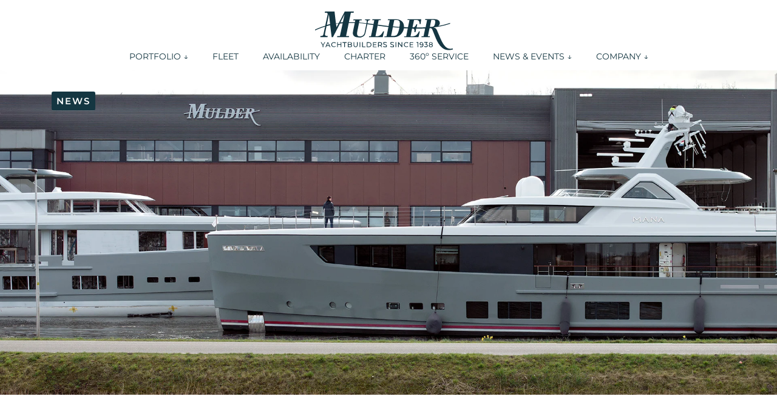

--- FILE ---
content_type: text/html; charset=UTF-8
request_url: https://www.muldershipyard.nl/news/page/3/
body_size: 17495
content:
<!doctype html>
<html lang="en-US">
<head>
	<meta charset="UTF-8">
	<meta name="viewport" content="width=device-width, initial-scale=1">
	<link rel="profile" href="https://gmpg.org/xfn/11">
	<script type="text/javascript">
	window.dataLayer = window.dataLayer || [];

	function gtag() {
		dataLayer.push(arguments);
	}

	gtag("consent", "default", {
		ad_personalization: "denied",
		ad_storage: "denied",
		ad_user_data: "denied",
		analytics_storage: "denied",
		functionality_storage: "denied",
		personalization_storage: "denied",
		security_storage: "granted",
		wait_for_update: 500,
	});
	gtag("set", "ads_data_redaction", true);
	</script>
<script type="text/javascript">
		(function (w, d, s, l, i) {
		w[l] = w[l] || [];
		w[l].push({'gtm.start': new Date().getTime(), event: 'gtm.js'});
		var f = d.getElementsByTagName(s)[0], j = d.createElement(s), dl = l !== 'dataLayer' ? '&l=' + l : '';
		j.async = true;
		j.src = 'https://www.googletagmanager.com/gtm.js?id=' + i + dl;
		f.parentNode.insertBefore(j, f);
	})(
		window,
		document,
		'script',
		'dataLayer',
		'GTM-MZ2Q8F4'
	);
</script>
<meta name='robots' content='index, follow, max-image-preview:large, max-snippet:-1, max-video-preview:-1' />
<!-- Google tag (gtag.js) consent mode dataLayer added by Site Kit -->
<script id="google_gtagjs-js-consent-mode-data-layer">
window.dataLayer = window.dataLayer || [];function gtag(){dataLayer.push(arguments);}
gtag('consent', 'default', {"ad_personalization":"denied","ad_storage":"denied","ad_user_data":"denied","analytics_storage":"denied","functionality_storage":"denied","security_storage":"denied","personalization_storage":"denied","region":["AT","BE","BG","CH","CY","CZ","DE","DK","EE","ES","FI","FR","GB","GR","HR","HU","IE","IS","IT","LI","LT","LU","LV","MT","NL","NO","PL","PT","RO","SE","SI","SK"],"wait_for_update":500});
window._googlesitekitConsentCategoryMap = {"statistics":["analytics_storage"],"marketing":["ad_storage","ad_user_data","ad_personalization"],"functional":["functionality_storage","security_storage"],"preferences":["personalization_storage"]};
window._googlesitekitConsents = {"ad_personalization":"denied","ad_storage":"denied","ad_user_data":"denied","analytics_storage":"denied","functionality_storage":"denied","security_storage":"denied","personalization_storage":"denied","region":["AT","BE","BG","CH","CY","CZ","DE","DK","EE","ES","FI","FR","GB","GR","HR","HU","IE","IS","IT","LI","LT","LU","LV","MT","NL","NO","PL","PT","RO","SE","SI","SK"],"wait_for_update":500};
</script>
<!-- End Google tag (gtag.js) consent mode dataLayer added by Site Kit -->

	<!-- This site is optimized with the Yoast SEO Premium plugin v26.8 (Yoast SEO v26.8) - https://yoast.com/product/yoast-seo-premium-wordpress/ -->
	<title>News - Page 3 of 6 - Mulder Shipyard</title>
	<meta name="description" content="Here, we proudly share exciting yacht launches, industry awards, event highlights, and behind-the-scenes stories that showcase our dedication to craftsmanship and innovation." />
	<link rel="canonical" href="https://www.muldershipyard.nl/news/page/3/" />
	<link rel="prev" href="https://www.muldershipyard.nl/news/page/2/" />
	<link rel="next" href="https://www.muldershipyard.nl/news/page/4/" />
	<meta property="og:locale" content="en_US" />
	<meta property="og:type" content="article" />
	<meta property="og:title" content="News - Page 3 of 6 - Mulder Shipyard" />
	<meta property="og:description" content="Here, we proudly share exciting yacht launches, industry awards, event highlights, and behind-the-scenes stories that showcase our dedication to craftsmanship and innovation." />
	<meta property="og:url" content="https://www.muldershipyard.nl/news/" />
	<meta property="og:site_name" content="Mulder Shipyard" />
	<meta property="og:image" content="https://www.muldershipyard.nl/wp-content/uploads/2024/11/360hero.jpg" />
	<meta property="og:image:width" content="1920" />
	<meta property="og:image:height" content="1080" />
	<meta property="og:image:type" content="image/jpeg" />
	<meta name="twitter:card" content="summary_large_image" />
	<meta name="twitter:title" content="News - Page 3 of 6 - Mulder Shipyard" />
	<script type="application/ld+json" class="yoast-schema-graph">{"@context":"https://schema.org","@graph":[{"@type":["WebPage","CollectionPage"],"@id":"https://www.muldershipyard.nl/news/","url":"https://www.muldershipyard.nl/news/page/3/","name":"News - Page 3 of 6 - Mulder Shipyard","isPartOf":{"@id":"https://www.muldershipyard.nl/#website"},"datePublished":"2024-11-14T14:30:30+00:00","dateModified":"2025-05-10T18:45:21+00:00","description":"Here, we proudly share exciting yacht launches, industry awards, event highlights, and behind-the-scenes stories that showcase our dedication to craftsmanship and innovation.","breadcrumb":{"@id":"https://www.muldershipyard.nl/news/page/3/#breadcrumb"},"inLanguage":"en-US"},{"@type":"BreadcrumbList","@id":"https://www.muldershipyard.nl/news/page/3/#breadcrumb","itemListElement":[{"@type":"ListItem","position":1,"name":"Home","item":"https://www.muldershipyard.nl/"},{"@type":"ListItem","position":2,"name":"News"}]},{"@type":"WebSite","@id":"https://www.muldershipyard.nl/#website","url":"https://www.muldershipyard.nl/","name":"Mulder Shipyard","description":"Crafting memories","publisher":{"@id":"https://www.muldershipyard.nl/#organization"},"alternateName":"Mulder","potentialAction":[{"@type":"SearchAction","target":{"@type":"EntryPoint","urlTemplate":"https://www.muldershipyard.nl/?s={search_term_string}"},"query-input":{"@type":"PropertyValueSpecification","valueRequired":true,"valueName":"search_term_string"}}],"inLanguage":"en-US"},{"@type":"Organization","@id":"https://www.muldershipyard.nl/#organization","name":"Mulder Shipyard","alternateName":"Jachtwerf D. Mulder BV","url":"https://www.muldershipyard.nl/","logo":{"@type":"ImageObject","inLanguage":"en-US","@id":"https://www.muldershipyard.nl/#/schema/logo/image/","url":"https://www.muldershipyard.nl/wp-content/uploads/2024/10/Mulder-site-logo-herritage-Midnight-Blue-WEB.svg","contentUrl":"https://www.muldershipyard.nl/wp-content/uploads/2024/10/Mulder-site-logo-herritage-Midnight-Blue-WEB.svg","width":350,"height":100,"caption":"Mulder Shipyard"},"image":{"@id":"https://www.muldershipyard.nl/#/schema/logo/image/"},"sameAs":["https://www.facebook.com/muldershipyard/","https://www.linkedin.com/company/mulder-shipyard/)","https://www.instagram.com/muldershipyard/?hl=nl","https://www.youtube.com/@MulderShipyard","https://nl.pinterest.com/muldershipyardest1938"]}]}</script>
	<!-- / Yoast SEO Premium plugin. -->


<link rel='dns-prefetch' href='//www.muldershipyard.nl' />
<link rel='dns-prefetch' href='//www.googletagmanager.com' />
<link rel="alternate" type="application/rss+xml" title="Mulder Shipyard &raquo; Feed" href="https://www.muldershipyard.nl/feed/" />
<link rel="alternate" type="application/rss+xml" title="Mulder Shipyard &raquo; Comments Feed" href="https://www.muldershipyard.nl/comments/feed/" />
<link rel="stylesheet" type="text/css" href="https://use.typekit.net/ckk3wxb.css"><style id='wp-img-auto-sizes-contain-inline-css'>
img:is([sizes=auto i],[sizes^="auto," i]){contain-intrinsic-size:3000px 1500px}
/*# sourceURL=wp-img-auto-sizes-contain-inline-css */
</style>
<style id='wp-emoji-styles-inline-css'>

	img.wp-smiley, img.emoji {
		display: inline !important;
		border: none !important;
		box-shadow: none !important;
		height: 1em !important;
		width: 1em !important;
		margin: 0 0.07em !important;
		vertical-align: -0.1em !important;
		background: none !important;
		padding: 0 !important;
	}
/*# sourceURL=wp-emoji-styles-inline-css */
</style>
<link rel='stylesheet' id='wp-block-library-css' href='https://www.muldershipyard.nl/wp-includes/css/dist/block-library/style.min.css?ver=6.9' media='all' />
<style id='global-styles-inline-css'>
:root{--wp--preset--aspect-ratio--square: 1;--wp--preset--aspect-ratio--4-3: 4/3;--wp--preset--aspect-ratio--3-4: 3/4;--wp--preset--aspect-ratio--3-2: 3/2;--wp--preset--aspect-ratio--2-3: 2/3;--wp--preset--aspect-ratio--16-9: 16/9;--wp--preset--aspect-ratio--9-16: 9/16;--wp--preset--color--black: #000000;--wp--preset--color--cyan-bluish-gray: #abb8c3;--wp--preset--color--white: #ffffff;--wp--preset--color--pale-pink: #f78da7;--wp--preset--color--vivid-red: #cf2e2e;--wp--preset--color--luminous-vivid-orange: #ff6900;--wp--preset--color--luminous-vivid-amber: #fcb900;--wp--preset--color--light-green-cyan: #7bdcb5;--wp--preset--color--vivid-green-cyan: #00d084;--wp--preset--color--pale-cyan-blue: #8ed1fc;--wp--preset--color--vivid-cyan-blue: #0693e3;--wp--preset--color--vivid-purple: #9b51e0;--wp--preset--gradient--vivid-cyan-blue-to-vivid-purple: linear-gradient(135deg,rgb(6,147,227) 0%,rgb(155,81,224) 100%);--wp--preset--gradient--light-green-cyan-to-vivid-green-cyan: linear-gradient(135deg,rgb(122,220,180) 0%,rgb(0,208,130) 100%);--wp--preset--gradient--luminous-vivid-amber-to-luminous-vivid-orange: linear-gradient(135deg,rgb(252,185,0) 0%,rgb(255,105,0) 100%);--wp--preset--gradient--luminous-vivid-orange-to-vivid-red: linear-gradient(135deg,rgb(255,105,0) 0%,rgb(207,46,46) 100%);--wp--preset--gradient--very-light-gray-to-cyan-bluish-gray: linear-gradient(135deg,rgb(238,238,238) 0%,rgb(169,184,195) 100%);--wp--preset--gradient--cool-to-warm-spectrum: linear-gradient(135deg,rgb(74,234,220) 0%,rgb(151,120,209) 20%,rgb(207,42,186) 40%,rgb(238,44,130) 60%,rgb(251,105,98) 80%,rgb(254,248,76) 100%);--wp--preset--gradient--blush-light-purple: linear-gradient(135deg,rgb(255,206,236) 0%,rgb(152,150,240) 100%);--wp--preset--gradient--blush-bordeaux: linear-gradient(135deg,rgb(254,205,165) 0%,rgb(254,45,45) 50%,rgb(107,0,62) 100%);--wp--preset--gradient--luminous-dusk: linear-gradient(135deg,rgb(255,203,112) 0%,rgb(199,81,192) 50%,rgb(65,88,208) 100%);--wp--preset--gradient--pale-ocean: linear-gradient(135deg,rgb(255,245,203) 0%,rgb(182,227,212) 50%,rgb(51,167,181) 100%);--wp--preset--gradient--electric-grass: linear-gradient(135deg,rgb(202,248,128) 0%,rgb(113,206,126) 100%);--wp--preset--gradient--midnight: linear-gradient(135deg,rgb(2,3,129) 0%,rgb(40,116,252) 100%);--wp--preset--font-size--small: 13px;--wp--preset--font-size--medium: 20px;--wp--preset--font-size--large: 36px;--wp--preset--font-size--x-large: 42px;--wp--preset--spacing--20: 0.44rem;--wp--preset--spacing--30: 0.67rem;--wp--preset--spacing--40: 1rem;--wp--preset--spacing--50: 1.5rem;--wp--preset--spacing--60: 2.25rem;--wp--preset--spacing--70: 3.38rem;--wp--preset--spacing--80: 5.06rem;--wp--preset--shadow--natural: 6px 6px 9px rgba(0, 0, 0, 0.2);--wp--preset--shadow--deep: 12px 12px 50px rgba(0, 0, 0, 0.4);--wp--preset--shadow--sharp: 6px 6px 0px rgba(0, 0, 0, 0.2);--wp--preset--shadow--outlined: 6px 6px 0px -3px rgb(255, 255, 255), 6px 6px rgb(0, 0, 0);--wp--preset--shadow--crisp: 6px 6px 0px rgb(0, 0, 0);}:root { --wp--style--global--content-size: 800px;--wp--style--global--wide-size: 1200px; }:where(body) { margin: 0; }.wp-site-blocks > .alignleft { float: left; margin-right: 2em; }.wp-site-blocks > .alignright { float: right; margin-left: 2em; }.wp-site-blocks > .aligncenter { justify-content: center; margin-left: auto; margin-right: auto; }:where(.wp-site-blocks) > * { margin-block-start: 24px; margin-block-end: 0; }:where(.wp-site-blocks) > :first-child { margin-block-start: 0; }:where(.wp-site-blocks) > :last-child { margin-block-end: 0; }:root { --wp--style--block-gap: 24px; }:root :where(.is-layout-flow) > :first-child{margin-block-start: 0;}:root :where(.is-layout-flow) > :last-child{margin-block-end: 0;}:root :where(.is-layout-flow) > *{margin-block-start: 24px;margin-block-end: 0;}:root :where(.is-layout-constrained) > :first-child{margin-block-start: 0;}:root :where(.is-layout-constrained) > :last-child{margin-block-end: 0;}:root :where(.is-layout-constrained) > *{margin-block-start: 24px;margin-block-end: 0;}:root :where(.is-layout-flex){gap: 24px;}:root :where(.is-layout-grid){gap: 24px;}.is-layout-flow > .alignleft{float: left;margin-inline-start: 0;margin-inline-end: 2em;}.is-layout-flow > .alignright{float: right;margin-inline-start: 2em;margin-inline-end: 0;}.is-layout-flow > .aligncenter{margin-left: auto !important;margin-right: auto !important;}.is-layout-constrained > .alignleft{float: left;margin-inline-start: 0;margin-inline-end: 2em;}.is-layout-constrained > .alignright{float: right;margin-inline-start: 2em;margin-inline-end: 0;}.is-layout-constrained > .aligncenter{margin-left: auto !important;margin-right: auto !important;}.is-layout-constrained > :where(:not(.alignleft):not(.alignright):not(.alignfull)){max-width: var(--wp--style--global--content-size);margin-left: auto !important;margin-right: auto !important;}.is-layout-constrained > .alignwide{max-width: var(--wp--style--global--wide-size);}body .is-layout-flex{display: flex;}.is-layout-flex{flex-wrap: wrap;align-items: center;}.is-layout-flex > :is(*, div){margin: 0;}body .is-layout-grid{display: grid;}.is-layout-grid > :is(*, div){margin: 0;}body{padding-top: 0px;padding-right: 0px;padding-bottom: 0px;padding-left: 0px;}a:where(:not(.wp-element-button)){text-decoration: underline;}:root :where(.wp-element-button, .wp-block-button__link){background-color: #32373c;border-width: 0;color: #fff;font-family: inherit;font-size: inherit;font-style: inherit;font-weight: inherit;letter-spacing: inherit;line-height: inherit;padding-top: calc(0.667em + 2px);padding-right: calc(1.333em + 2px);padding-bottom: calc(0.667em + 2px);padding-left: calc(1.333em + 2px);text-decoration: none;text-transform: inherit;}.has-black-color{color: var(--wp--preset--color--black) !important;}.has-cyan-bluish-gray-color{color: var(--wp--preset--color--cyan-bluish-gray) !important;}.has-white-color{color: var(--wp--preset--color--white) !important;}.has-pale-pink-color{color: var(--wp--preset--color--pale-pink) !important;}.has-vivid-red-color{color: var(--wp--preset--color--vivid-red) !important;}.has-luminous-vivid-orange-color{color: var(--wp--preset--color--luminous-vivid-orange) !important;}.has-luminous-vivid-amber-color{color: var(--wp--preset--color--luminous-vivid-amber) !important;}.has-light-green-cyan-color{color: var(--wp--preset--color--light-green-cyan) !important;}.has-vivid-green-cyan-color{color: var(--wp--preset--color--vivid-green-cyan) !important;}.has-pale-cyan-blue-color{color: var(--wp--preset--color--pale-cyan-blue) !important;}.has-vivid-cyan-blue-color{color: var(--wp--preset--color--vivid-cyan-blue) !important;}.has-vivid-purple-color{color: var(--wp--preset--color--vivid-purple) !important;}.has-black-background-color{background-color: var(--wp--preset--color--black) !important;}.has-cyan-bluish-gray-background-color{background-color: var(--wp--preset--color--cyan-bluish-gray) !important;}.has-white-background-color{background-color: var(--wp--preset--color--white) !important;}.has-pale-pink-background-color{background-color: var(--wp--preset--color--pale-pink) !important;}.has-vivid-red-background-color{background-color: var(--wp--preset--color--vivid-red) !important;}.has-luminous-vivid-orange-background-color{background-color: var(--wp--preset--color--luminous-vivid-orange) !important;}.has-luminous-vivid-amber-background-color{background-color: var(--wp--preset--color--luminous-vivid-amber) !important;}.has-light-green-cyan-background-color{background-color: var(--wp--preset--color--light-green-cyan) !important;}.has-vivid-green-cyan-background-color{background-color: var(--wp--preset--color--vivid-green-cyan) !important;}.has-pale-cyan-blue-background-color{background-color: var(--wp--preset--color--pale-cyan-blue) !important;}.has-vivid-cyan-blue-background-color{background-color: var(--wp--preset--color--vivid-cyan-blue) !important;}.has-vivid-purple-background-color{background-color: var(--wp--preset--color--vivid-purple) !important;}.has-black-border-color{border-color: var(--wp--preset--color--black) !important;}.has-cyan-bluish-gray-border-color{border-color: var(--wp--preset--color--cyan-bluish-gray) !important;}.has-white-border-color{border-color: var(--wp--preset--color--white) !important;}.has-pale-pink-border-color{border-color: var(--wp--preset--color--pale-pink) !important;}.has-vivid-red-border-color{border-color: var(--wp--preset--color--vivid-red) !important;}.has-luminous-vivid-orange-border-color{border-color: var(--wp--preset--color--luminous-vivid-orange) !important;}.has-luminous-vivid-amber-border-color{border-color: var(--wp--preset--color--luminous-vivid-amber) !important;}.has-light-green-cyan-border-color{border-color: var(--wp--preset--color--light-green-cyan) !important;}.has-vivid-green-cyan-border-color{border-color: var(--wp--preset--color--vivid-green-cyan) !important;}.has-pale-cyan-blue-border-color{border-color: var(--wp--preset--color--pale-cyan-blue) !important;}.has-vivid-cyan-blue-border-color{border-color: var(--wp--preset--color--vivid-cyan-blue) !important;}.has-vivid-purple-border-color{border-color: var(--wp--preset--color--vivid-purple) !important;}.has-vivid-cyan-blue-to-vivid-purple-gradient-background{background: var(--wp--preset--gradient--vivid-cyan-blue-to-vivid-purple) !important;}.has-light-green-cyan-to-vivid-green-cyan-gradient-background{background: var(--wp--preset--gradient--light-green-cyan-to-vivid-green-cyan) !important;}.has-luminous-vivid-amber-to-luminous-vivid-orange-gradient-background{background: var(--wp--preset--gradient--luminous-vivid-amber-to-luminous-vivid-orange) !important;}.has-luminous-vivid-orange-to-vivid-red-gradient-background{background: var(--wp--preset--gradient--luminous-vivid-orange-to-vivid-red) !important;}.has-very-light-gray-to-cyan-bluish-gray-gradient-background{background: var(--wp--preset--gradient--very-light-gray-to-cyan-bluish-gray) !important;}.has-cool-to-warm-spectrum-gradient-background{background: var(--wp--preset--gradient--cool-to-warm-spectrum) !important;}.has-blush-light-purple-gradient-background{background: var(--wp--preset--gradient--blush-light-purple) !important;}.has-blush-bordeaux-gradient-background{background: var(--wp--preset--gradient--blush-bordeaux) !important;}.has-luminous-dusk-gradient-background{background: var(--wp--preset--gradient--luminous-dusk) !important;}.has-pale-ocean-gradient-background{background: var(--wp--preset--gradient--pale-ocean) !important;}.has-electric-grass-gradient-background{background: var(--wp--preset--gradient--electric-grass) !important;}.has-midnight-gradient-background{background: var(--wp--preset--gradient--midnight) !important;}.has-small-font-size{font-size: var(--wp--preset--font-size--small) !important;}.has-medium-font-size{font-size: var(--wp--preset--font-size--medium) !important;}.has-large-font-size{font-size: var(--wp--preset--font-size--large) !important;}.has-x-large-font-size{font-size: var(--wp--preset--font-size--x-large) !important;}
:root :where(.wp-block-pullquote){font-size: 1.5em;line-height: 1.6;}
/*# sourceURL=global-styles-inline-css */
</style>
<link rel='stylesheet' id='ae-pro-css-css' href='https://www.muldershipyard.nl/wp-content/plugins/anywhere-elementor-pro/includes/assets/css/ae-pro.min.css?ver=2.29.3' media='all' />
<link rel='stylesheet' id='hello-elementor-css' href='https://www.muldershipyard.nl/wp-content/themes/hello-elementor/assets/css/reset.css?ver=3.4.6' media='all' />
<link rel='stylesheet' id='hello-elementor-theme-style-css' href='https://www.muldershipyard.nl/wp-content/themes/hello-elementor/assets/css/theme.css?ver=3.4.6' media='all' />
<link rel='stylesheet' id='elementor-frontend-css' href='https://www.muldershipyard.nl/wp-content/plugins/elementor/assets/css/frontend.min.css?ver=3.34.3' media='all' />
<link rel='stylesheet' id='widget-image-css' href='https://www.muldershipyard.nl/wp-content/plugins/elementor/assets/css/widget-image.min.css?ver=3.34.3' media='all' />
<link rel='stylesheet' id='widget-nav-menu-css' href='https://www.muldershipyard.nl/wp-content/plugins/elementor-pro/assets/css/widget-nav-menu.min.css?ver=3.34.3' media='all' />
<link rel='stylesheet' id='e-sticky-css' href='https://www.muldershipyard.nl/wp-content/plugins/elementor-pro/assets/css/modules/sticky.min.css?ver=3.34.3' media='all' />
<link rel='stylesheet' id='widget-spacer-css' href='https://www.muldershipyard.nl/wp-content/plugins/elementor/assets/css/widget-spacer.min.css?ver=3.34.3' media='all' />
<link rel='stylesheet' id='e-shapes-css' href='https://www.muldershipyard.nl/wp-content/plugins/elementor/assets/css/conditionals/shapes.min.css?ver=3.34.3' media='all' />
<link rel='stylesheet' id='widget-heading-css' href='https://www.muldershipyard.nl/wp-content/plugins/elementor/assets/css/widget-heading.min.css?ver=3.34.3' media='all' />
<link rel='stylesheet' id='widget-social-icons-css' href='https://www.muldershipyard.nl/wp-content/plugins/elementor/assets/css/widget-social-icons.min.css?ver=3.34.3' media='all' />
<link rel='stylesheet' id='e-apple-webkit-css' href='https://www.muldershipyard.nl/wp-content/plugins/elementor/assets/css/conditionals/apple-webkit.min.css?ver=3.34.3' media='all' />
<link rel='stylesheet' id='e-animation-fadeInDown-css' href='https://www.muldershipyard.nl/wp-content/plugins/elementor/assets/lib/animations/styles/fadeInDown.min.css?ver=3.34.3' media='all' />
<link rel='stylesheet' id='e-animation-float-css' href='https://www.muldershipyard.nl/wp-content/plugins/elementor/assets/lib/animations/styles/e-animation-float.min.css?ver=3.34.3' media='all' />
<link rel='stylesheet' id='e-animation-fadeIn-css' href='https://www.muldershipyard.nl/wp-content/plugins/elementor/assets/lib/animations/styles/fadeIn.min.css?ver=3.34.3' media='all' />
<link rel='stylesheet' id='widget-loop-common-css' href='https://www.muldershipyard.nl/wp-content/plugins/elementor-pro/assets/css/widget-loop-common.min.css?ver=3.34.3' media='all' />
<link rel='stylesheet' id='widget-loop-grid-css' href='https://www.muldershipyard.nl/wp-content/plugins/elementor-pro/assets/css/widget-loop-grid.min.css?ver=3.34.3' media='all' />
<link rel='stylesheet' id='elementor-post-6-css' href='https://www.muldershipyard.nl/wp-content/uploads/elementor/css/post-6.css?ver=1769519675' media='all' />
<link rel='stylesheet' id='font-awesome-5-all-css' href='https://www.muldershipyard.nl/wp-content/plugins/elementor/assets/lib/font-awesome/css/all.min.css?ver=3.34.3' media='all' />
<link rel='stylesheet' id='font-awesome-4-shim-css' href='https://www.muldershipyard.nl/wp-content/plugins/elementor/assets/lib/font-awesome/css/v4-shims.min.css?ver=3.34.3' media='all' />
<link rel='stylesheet' id='elementor-post-14-css' href='https://www.muldershipyard.nl/wp-content/uploads/elementor/css/post-14.css?ver=1769519675' media='all' />
<link rel='stylesheet' id='elementor-post-46-css' href='https://www.muldershipyard.nl/wp-content/uploads/elementor/css/post-46.css?ver=1769519676' media='all' />
<link rel='stylesheet' id='elementor-post-2684-css' href='https://www.muldershipyard.nl/wp-content/uploads/elementor/css/post-2684.css?ver=1769523825' media='all' />
<link rel='stylesheet' id='vegas-css-css' href='https://www.muldershipyard.nl/wp-content/plugins/anywhere-elementor-pro/includes/assets/lib/vegas/vegas.min.css?ver=2.4.0' media='all' />
<link rel='stylesheet' id='hello-elementor-child-style-css' href='https://www.muldershipyard.nl/wp-content/themes/mulder/style.css?ver=1.0.0' media='all' />
<link rel='stylesheet' id='elementor-gf-local-montserrat-css' href='https://www.muldershipyard.nl/wp-content/uploads/elementor/google-fonts/css/montserrat.css?ver=1747127214' media='all' />
<script src="https://www.muldershipyard.nl/wp-includes/js/jquery/jquery.min.js?ver=3.7.1" id="jquery-core-js"></script>
<script src="https://www.muldershipyard.nl/wp-includes/js/jquery/jquery-migrate.min.js?ver=3.4.1" id="jquery-migrate-js"></script>
<script id="wp-consent-api-js-extra">
var consent_api = {"consent_type":"optin","waitfor_consent_hook":"","cookie_expiration":"30","cookie_prefix":"wp_consent","services":[]};
//# sourceURL=wp-consent-api-js-extra
</script>
<script src="https://www.muldershipyard.nl/wp-content/plugins/wp-consent-api/assets/js/wp-consent-api.min.js?ver=2.0.0" id="wp-consent-api-js"></script>
<script id="cookiebot-wp-consent-level-api-integration-js-extra">
var cookiebot_category_mapping = {"functional":"preferences","marketing":"marketing"};
//# sourceURL=cookiebot-wp-consent-level-api-integration-js-extra
</script>
<script src="https://www.muldershipyard.nl/wp-content/plugins/cookiebot/assets/js/frontend/uc_frame/uc-wp-consent-level-api-integration.js?ver=4.6.3" id="cookiebot-wp-consent-level-api-integration-js"></script>
<script src="https://www.muldershipyard.nl/wp-content/plugins/elementor/assets/lib/font-awesome/js/v4-shims.min.js?ver=3.34.3" id="font-awesome-4-shim-js"></script>
<link rel="https://api.w.org/" href="https://www.muldershipyard.nl/wp-json/" /><link rel="EditURI" type="application/rsd+xml" title="RSD" href="https://www.muldershipyard.nl/xmlrpc.php?rsd" />
<meta name="generator" content="WordPress 6.9" />
<meta name="generator" content="Site Kit by Google 1.171.0" /><meta name="generator" content="Elementor 3.34.3; features: e_font_icon_svg, additional_custom_breakpoints; settings: css_print_method-external, google_font-enabled, font_display-swap">
<link rel="icon" type="image/png" href="/fav/favicon-96x96.png" sizes="96x96" />
<link rel="icon" type="image/svg+xml" href="/fav/favicon.svg" />
<link rel="shortcut icon" href="/fav/favicon.ico" />
<link rel="apple-touch-icon" sizes="180x180" href="/fav/apple-touch-icon.png" />
<meta name="apple-mobile-web-app-capable" content="yes" />
<meta name="apple-mobile-web-app-status-bar-style" content="default" />
<meta name="apple-mobile-web-app-title" content="Mulder" />
<link rel="manifest" href="/fav/site.webmanifest" />

<script src="https://web.cmp.usercentrics.eu/modules/autoblocker.js"></script>
<script id="usercentrics-cmp" src="https://web.cmp.usercentrics.eu/ui/loader.js" data-settings-id="BeNF9fzyuIYPxK" async></script>
			<style>
				.e-con.e-parent:nth-of-type(n+4):not(.e-lazyloaded):not(.e-no-lazyload),
				.e-con.e-parent:nth-of-type(n+4):not(.e-lazyloaded):not(.e-no-lazyload) * {
					background-image: none !important;
				}
				@media screen and (max-height: 1024px) {
					.e-con.e-parent:nth-of-type(n+3):not(.e-lazyloaded):not(.e-no-lazyload),
					.e-con.e-parent:nth-of-type(n+3):not(.e-lazyloaded):not(.e-no-lazyload) * {
						background-image: none !important;
					}
				}
				@media screen and (max-height: 640px) {
					.e-con.e-parent:nth-of-type(n+2):not(.e-lazyloaded):not(.e-no-lazyload),
					.e-con.e-parent:nth-of-type(n+2):not(.e-lazyloaded):not(.e-no-lazyload) * {
						background-image: none !important;
					}
				}
			</style>
					<style id="wp-custom-css">
			.non-clickable a {
    pointer-events: none; /* Blokkeer klikken */
    color: gray; /* Optioneel: maak de titel grijs om te laten zien dat het niet klikbaar is */
    text-decoration: none; /* Verwijder eventuele onderstreping */
}
.sub-menu-arrow-css .elementor-item.has-submenu .sub-arrow {
    display: none;
}
span.sub-arrow {
 display: none !important;
}		</style>
		</head>
<body class="blog paged wp-custom-logo wp-embed-responsive paged-3 wp-theme-hello-elementor wp-child-theme-mulder hello-elementor-default elementor-page-2684 elementor-default elementor-template-full-width elementor-kit-6">


<a class="skip-link screen-reader-text" href="#content">Skip to content</a>

		<header data-elementor-type="header" data-elementor-id="14" class="elementor elementor-14 elementor-location-header" data-elementor-post-type="elementor_library">
			<header class="has_ae_slider elementor-element elementor-element-e5a99c8 sticky-header e-flex e-con-boxed ae-bg-gallery-type-default e-con e-parent" data-id="e5a99c8" data-element_type="container" data-settings="{&quot;background_background&quot;:&quot;classic&quot;,&quot;sticky&quot;:&quot;top&quot;,&quot;sticky_effects_offset&quot;:90,&quot;sticky_on&quot;:[&quot;desktop&quot;],&quot;sticky_offset&quot;:0,&quot;sticky_anchor_link_offset&quot;:0}">
					<div class="e-con-inner">
				<div class="elementor-element elementor-element-c937ed8 logo elementor-widget elementor-widget-image" data-id="c937ed8" data-element_type="widget" data-settings="{&quot;_animation&quot;:&quot;none&quot;}" data-widget_type="image.default">
				<div class="elementor-widget-container">
																<a href="https://www.muldershipyard.nl">
							<img width="305" height="87" src="https://www.muldershipyard.nl/wp-content/uploads/2024/10/Mulder-logo-herritage-Midnight-Blue-WEB.svg" class="attachment-full size-full wp-image-5015" alt="Mulder Yachtbuilders since 1938" title="Mulder Yachtbuilders since 1938" />								</a>
															</div>
				</div>
				<div class="elementor-element elementor-element-d1924c9 elementor-nav-menu__align-center elementor-nav-menu__text-align-center elementor-widget__width-inherit elementor-nav-menu--dropdown-tablet elementor-nav-menu--toggle elementor-nav-menu--burger elementor-widget elementor-widget-nav-menu" data-id="d1924c9" data-element_type="widget" data-settings="{&quot;_animation&quot;:&quot;none&quot;,&quot;submenu_icon&quot;:{&quot;value&quot;:&quot;&lt;i aria-hidden=\&quot;true\&quot; class=\&quot;\&quot;&gt;&lt;\/i&gt;&quot;,&quot;library&quot;:&quot;&quot;},&quot;layout&quot;:&quot;horizontal&quot;,&quot;toggle&quot;:&quot;burger&quot;}" data-widget_type="nav-menu.default">
				<div class="elementor-widget-container">
								<nav aria-label="Menu" class="elementor-nav-menu--main elementor-nav-menu__container elementor-nav-menu--layout-horizontal e--pointer-none">
				<ul id="menu-1-d1924c9" class="elementor-nav-menu"><li class="menu-item menu-item-type-post_type menu-item-object-page menu-item-has-children menu-item-11332"><a href="https://www.muldershipyard.nl/portfolio/" class="elementor-item">PORTFOLIO ↓</a>
<ul class="sub-menu elementor-nav-menu--dropdown">
	<li class="menu-item menu-item-type-post_type menu-item-object-serie menu-item-11333"><a href="https://www.muldershipyard.nl/serie/mulder-thirtysix/" class="elementor-sub-item">MULDER THIRTYSIX</a></li>
	<li class="menu-item menu-item-type-post_type menu-item-object-serie menu-item-11334"><a href="https://www.muldershipyard.nl/serie/favorite-2200/" class="elementor-sub-item">FAVORITE 2200</a></li>
	<li class="menu-item menu-item-type-post_type menu-item-object-serie menu-item-12594"><a href="https://www.muldershipyard.nl/serie/favorite-2000/" class="elementor-sub-item">FAVORITE 2000</a></li>
	<li class="menu-item menu-item-type-post_type menu-item-object-serie menu-item-11335"><a href="https://www.muldershipyard.nl/serie/favorite-1700/" class="elementor-sub-item">FAVORITE 1700</a></li>
	<li class="menu-item menu-item-type-post_type menu-item-object-serie menu-item-11336"><a href="https://www.muldershipyard.nl/serie/favorite-1500/" class="elementor-sub-item">FAVORITE 1500</a></li>
	<li class="menu-item menu-item-type-post_type menu-item-object-serie menu-item-11337"><a href="https://www.muldershipyard.nl/serie/favorite-fast/" class="elementor-sub-item">FAVORITE FAST</a></li>
</ul>
</li>
<li class="menu-item menu-item-type-post_type_archive menu-item-object-yacht menu-item-11338"><a href="https://www.muldershipyard.nl/yacht/" class="elementor-item">FLEET</a></li>
<li class="menu-item menu-item-type-post_type menu-item-object-page menu-item-11339"><a href="https://www.muldershipyard.nl/availability/" class="elementor-item">AVAILABILITY</a></li>
<li class="menu-item menu-item-type-post_type_archive menu-item-object-charter menu-item-11340"><a href="https://www.muldershipyard.nl/charter/" class="elementor-item">CHARTER</a></li>
<li class="menu-item menu-item-type-post_type menu-item-object-page menu-item-5571"><a href="https://www.muldershipyard.nl/360-service/" class="elementor-item">360º SERVICE</a></li>
<li class="menu-item menu-item-type-custom menu-item-object-custom current-menu-ancestor current-menu-parent menu-item-has-children menu-item-1442"><a href="/news" class="elementor-item">NEWS &#038; EVENTS ↓</a>
<ul class="sub-menu elementor-nav-menu--dropdown">
	<li class="menu-item menu-item-type-post_type menu-item-object-page current-menu-item page_item page-item-2659 current_page_item current_page_parent menu-item-2692"><a href="https://www.muldershipyard.nl/news/" aria-current="page" class="elementor-sub-item elementor-item-active">NEWS</a></li>
	<li class="menu-item menu-item-type-post_type_archive menu-item-object-events menu-item-4265"><a href="https://www.muldershipyard.nl/events/" class="elementor-sub-item">EVENTS</a></li>
</ul>
</li>
<li class="menu-item menu-item-type-custom menu-item-object-custom menu-item-has-children menu-item-1445"><a href="/contact/" class="elementor-item">COMPANY ↓</a>
<ul class="sub-menu elementor-nav-menu--dropdown">
	<li class="menu-item menu-item-type-post_type menu-item-object-page menu-item-6711"><a href="https://www.muldershipyard.nl/contact/" class="elementor-sub-item">CONTACT</a></li>
	<li class="menu-item menu-item-type-post_type menu-item-object-page menu-item-10025"><a href="https://www.muldershipyard.nl/locations/" class="elementor-sub-item">LOCATIONS</a></li>
	<li class="menu-item menu-item-type-post_type menu-item-object-page menu-item-6710"><a href="https://www.muldershipyard.nl/about-us/" class="elementor-sub-item">ABOUT US</a></li>
	<li class="menu-item menu-item-type-post_type menu-item-object-page menu-item-6712"><a href="https://www.muldershipyard.nl/history/" class="elementor-sub-item">HISTORY</a></li>
	<li class="menu-item menu-item-type-post_type menu-item-object-page menu-item-4527"><a href="https://www.muldershipyard.nl/esg/" class="elementor-sub-item">ESG</a></li>
	<li class="menu-item menu-item-type-post_type_archive menu-item-object-vacature menu-item-11341"><a href="https://www.muldershipyard.nl/vacature/" class="elementor-sub-item">CAREERS</a></li>
</ul>
</li>
</ul>			</nav>
					<div class="elementor-menu-toggle" role="button" tabindex="0" aria-label="Menu Toggle" aria-expanded="false">
			<svg aria-hidden="true" role="presentation" class="elementor-menu-toggle__icon--open e-font-icon-svg e-eicon-menu-bar" viewBox="0 0 1000 1000" xmlns="http://www.w3.org/2000/svg"><path d="M104 333H896C929 333 958 304 958 271S929 208 896 208H104C71 208 42 237 42 271S71 333 104 333ZM104 583H896C929 583 958 554 958 521S929 458 896 458H104C71 458 42 487 42 521S71 583 104 583ZM104 833H896C929 833 958 804 958 771S929 708 896 708H104C71 708 42 737 42 771S71 833 104 833Z"></path></svg><svg aria-hidden="true" role="presentation" class="elementor-menu-toggle__icon--close e-font-icon-svg e-eicon-close" viewBox="0 0 1000 1000" xmlns="http://www.w3.org/2000/svg"><path d="M742 167L500 408 258 167C246 154 233 150 217 150 196 150 179 158 167 167 154 179 150 196 150 212 150 229 154 242 171 254L408 500 167 742C138 771 138 800 167 829 196 858 225 858 254 829L496 587 738 829C750 842 767 846 783 846 800 846 817 842 829 829 842 817 846 804 846 783 846 767 842 750 829 737L588 500 833 258C863 229 863 200 833 171 804 137 775 137 742 167Z"></path></svg>		</div>
					<nav class="elementor-nav-menu--dropdown elementor-nav-menu__container" aria-hidden="true">
				<ul id="menu-2-d1924c9" class="elementor-nav-menu"><li class="menu-item menu-item-type-post_type menu-item-object-page menu-item-has-children menu-item-11332"><a href="https://www.muldershipyard.nl/portfolio/" class="elementor-item" tabindex="-1">PORTFOLIO ↓</a>
<ul class="sub-menu elementor-nav-menu--dropdown">
	<li class="menu-item menu-item-type-post_type menu-item-object-serie menu-item-11333"><a href="https://www.muldershipyard.nl/serie/mulder-thirtysix/" class="elementor-sub-item" tabindex="-1">MULDER THIRTYSIX</a></li>
	<li class="menu-item menu-item-type-post_type menu-item-object-serie menu-item-11334"><a href="https://www.muldershipyard.nl/serie/favorite-2200/" class="elementor-sub-item" tabindex="-1">FAVORITE 2200</a></li>
	<li class="menu-item menu-item-type-post_type menu-item-object-serie menu-item-12594"><a href="https://www.muldershipyard.nl/serie/favorite-2000/" class="elementor-sub-item" tabindex="-1">FAVORITE 2000</a></li>
	<li class="menu-item menu-item-type-post_type menu-item-object-serie menu-item-11335"><a href="https://www.muldershipyard.nl/serie/favorite-1700/" class="elementor-sub-item" tabindex="-1">FAVORITE 1700</a></li>
	<li class="menu-item menu-item-type-post_type menu-item-object-serie menu-item-11336"><a href="https://www.muldershipyard.nl/serie/favorite-1500/" class="elementor-sub-item" tabindex="-1">FAVORITE 1500</a></li>
	<li class="menu-item menu-item-type-post_type menu-item-object-serie menu-item-11337"><a href="https://www.muldershipyard.nl/serie/favorite-fast/" class="elementor-sub-item" tabindex="-1">FAVORITE FAST</a></li>
</ul>
</li>
<li class="menu-item menu-item-type-post_type_archive menu-item-object-yacht menu-item-11338"><a href="https://www.muldershipyard.nl/yacht/" class="elementor-item" tabindex="-1">FLEET</a></li>
<li class="menu-item menu-item-type-post_type menu-item-object-page menu-item-11339"><a href="https://www.muldershipyard.nl/availability/" class="elementor-item" tabindex="-1">AVAILABILITY</a></li>
<li class="menu-item menu-item-type-post_type_archive menu-item-object-charter menu-item-11340"><a href="https://www.muldershipyard.nl/charter/" class="elementor-item" tabindex="-1">CHARTER</a></li>
<li class="menu-item menu-item-type-post_type menu-item-object-page menu-item-5571"><a href="https://www.muldershipyard.nl/360-service/" class="elementor-item" tabindex="-1">360º SERVICE</a></li>
<li class="menu-item menu-item-type-custom menu-item-object-custom current-menu-ancestor current-menu-parent menu-item-has-children menu-item-1442"><a href="/news" class="elementor-item" tabindex="-1">NEWS &#038; EVENTS ↓</a>
<ul class="sub-menu elementor-nav-menu--dropdown">
	<li class="menu-item menu-item-type-post_type menu-item-object-page current-menu-item page_item page-item-2659 current_page_item current_page_parent menu-item-2692"><a href="https://www.muldershipyard.nl/news/" aria-current="page" class="elementor-sub-item elementor-item-active" tabindex="-1">NEWS</a></li>
	<li class="menu-item menu-item-type-post_type_archive menu-item-object-events menu-item-4265"><a href="https://www.muldershipyard.nl/events/" class="elementor-sub-item" tabindex="-1">EVENTS</a></li>
</ul>
</li>
<li class="menu-item menu-item-type-custom menu-item-object-custom menu-item-has-children menu-item-1445"><a href="/contact/" class="elementor-item" tabindex="-1">COMPANY ↓</a>
<ul class="sub-menu elementor-nav-menu--dropdown">
	<li class="menu-item menu-item-type-post_type menu-item-object-page menu-item-6711"><a href="https://www.muldershipyard.nl/contact/" class="elementor-sub-item" tabindex="-1">CONTACT</a></li>
	<li class="menu-item menu-item-type-post_type menu-item-object-page menu-item-10025"><a href="https://www.muldershipyard.nl/locations/" class="elementor-sub-item" tabindex="-1">LOCATIONS</a></li>
	<li class="menu-item menu-item-type-post_type menu-item-object-page menu-item-6710"><a href="https://www.muldershipyard.nl/about-us/" class="elementor-sub-item" tabindex="-1">ABOUT US</a></li>
	<li class="menu-item menu-item-type-post_type menu-item-object-page menu-item-6712"><a href="https://www.muldershipyard.nl/history/" class="elementor-sub-item" tabindex="-1">HISTORY</a></li>
	<li class="menu-item menu-item-type-post_type menu-item-object-page menu-item-4527"><a href="https://www.muldershipyard.nl/esg/" class="elementor-sub-item" tabindex="-1">ESG</a></li>
	<li class="menu-item menu-item-type-post_type_archive menu-item-object-vacature menu-item-11341"><a href="https://www.muldershipyard.nl/vacature/" class="elementor-sub-item" tabindex="-1">CAREERS</a></li>
</ul>
</li>
</ul>			</nav>
						</div>
				</div>
					</div>
				</header>
				</header>
				<div data-elementor-type="archive" data-elementor-id="2684" class="elementor elementor-2684 elementor-location-archive" data-elementor-post-type="elementor_library">
			<div class="has_ae_slider elementor-element elementor-element-eaeaa41 e-flex e-con-boxed ae-bg-gallery-type-default e-con e-parent" data-id="eaeaa41" data-element_type="container" data-settings="{&quot;background_background&quot;:&quot;classic&quot;}">
					<div class="e-con-inner">
				<div class="elementor-element elementor-element-8e51db0 elementor-widget elementor-widget-button" data-id="8e51db0" data-element_type="widget" data-widget_type="button.default">
				<div class="elementor-widget-container">
									<div class="elementor-button-wrapper">
					<a class="elementor-button elementor-size-sm" role="button">
						<span class="elementor-button-content-wrapper">
									<span class="elementor-button-text">NEWS</span>
					</span>
					</a>
				</div>
								</div>
				</div>
					</div>
				</div>
		<div class="has_ae_slider elementor-element elementor-element-ef4a286 e-flex e-con-boxed ae-bg-gallery-type-default e-con e-parent" data-id="ef4a286" data-element_type="container" data-settings="{&quot;background_background&quot;:&quot;classic&quot;}">
					<div class="e-con-inner">
				<div class="elementor-element elementor-element-089c608 elementor-widget elementor-widget-spacer" data-id="089c608" data-element_type="widget" data-widget_type="spacer.default">
				<div class="elementor-widget-container">
							<div class="elementor-spacer">
			<div class="elementor-spacer-inner"></div>
		</div>
						</div>
				</div>
				<div class="elementor-element elementor-element-7abda13 elementor-invisible elementor-widget elementor-widget-heading" data-id="7abda13" data-element_type="widget" data-settings="{&quot;_animation&quot;:&quot;fadeInDown&quot;}" data-widget_type="heading.default">
				<div class="elementor-widget-container">
					<h2 class="elementor-heading-title elementor-size-default">Stay Updated with Mulder Shipyard</h2>				</div>
				</div>
		<div class="has_ae_slider elementor-element elementor-element-6fe9123 e-con-full e-flex ae-bg-gallery-type-default e-con e-child" data-id="6fe9123" data-element_type="container">
		<div class="has_ae_slider elementor-element elementor-element-aae1477 e-con-full e-flex ae-bg-gallery-type-default e-con e-child" data-id="aae1477" data-element_type="container">
				<div class="elementor-element elementor-element-5f189ee elementor-invisible elementor-widget elementor-widget-image" data-id="5f189ee" data-element_type="widget" data-settings="{&quot;_animation&quot;:&quot;fadeIn&quot;}" data-widget_type="image.default">
				<div class="elementor-widget-container">
															<img fetchpriority="high" width="800" height="450" src="https://www.muldershipyard.nl/wp-content/uploads/2024/11/news-hero-1024x576.jpg" class="elementor-animation-float attachment-large size-large wp-image-4272" alt="news-hero" srcset="https://www.muldershipyard.nl/wp-content/uploads/2024/11/news-hero-1024x576.jpg 1024w, https://www.muldershipyard.nl/wp-content/uploads/2024/11/news-hero-300x169.jpg 300w, https://www.muldershipyard.nl/wp-content/uploads/2024/11/news-hero-768x432.jpg 768w, https://www.muldershipyard.nl/wp-content/uploads/2024/11/news-hero-1536x864.jpg 1536w, https://www.muldershipyard.nl/wp-content/uploads/2024/11/news-hero.jpg 1920w" sizes="(max-width: 800px) 100vw, 800px" title="news-hero" />															</div>
				</div>
				</div>
		<div class="has_ae_slider elementor-element elementor-element-056f790 e-con-full e-flex ae-bg-gallery-type-default e-con e-child" data-id="056f790" data-element_type="container">
				<div class="elementor-element elementor-element-2dfdf1d elementor-widget elementor-widget-text-editor" data-id="2dfdf1d" data-element_type="widget" data-widget_type="text-editor.default">
				<div class="elementor-widget-container">
									<p class="p1"><strong>Welcome to our news page, your destination for the latest updates and insights from Mulder Shipyard.</strong></p><p>Here, we proudly share exciting yacht launches, industry awards, event highlights, and behind-the-scenes stories that showcase our dedication to craftsmanship and innovation.</p><p>Whether it’s updates from renowned boat shows or exclusive features on our bespoke yachts, this page brings you closer to the heart of Mulder. Stay connected and discover how we continue to craft memories and redefine luxury on the water.</p>								</div>
				</div>
				</div>
				</div>
				<div class="elementor-element elementor-element-03d266b elementor-hidden-mobile elementor-widget elementor-widget-spacer" data-id="03d266b" data-element_type="widget" data-widget_type="spacer.default">
				<div class="elementor-widget-container">
							<div class="elementor-spacer">
			<div class="elementor-spacer-inner"></div>
		</div>
						</div>
				</div>
					</div>
				</div>
		<div class="has_ae_slider elementor-element elementor-element-739e699e e-flex e-con-boxed ae-bg-gallery-type-default e-con e-parent" data-id="739e699e" data-element_type="container">
					<div class="e-con-inner">
				<div class="elementor-element elementor-element-7b93f599 elementor-grid-3 elementor-grid-tablet-2 elementor-grid-mobile-1 elementor-widget elementor-widget-loop-grid" data-id="7b93f599" data-element_type="widget" data-settings="{&quot;template_id&quot;:&quot;2661&quot;,&quot;pagination_type&quot;:&quot;load_more_infinite_scroll&quot;,&quot;_skin&quot;:&quot;post&quot;,&quot;columns&quot;:&quot;3&quot;,&quot;columns_tablet&quot;:&quot;2&quot;,&quot;columns_mobile&quot;:&quot;1&quot;,&quot;edit_handle_selector&quot;:&quot;[data-elementor-type=\&quot;loop-item\&quot;]&quot;,&quot;load_more_spinner&quot;:{&quot;value&quot;:&quot;fas fa-spinner&quot;,&quot;library&quot;:&quot;fa-solid&quot;},&quot;row_gap&quot;:{&quot;unit&quot;:&quot;px&quot;,&quot;size&quot;:&quot;&quot;,&quot;sizes&quot;:[]},&quot;row_gap_tablet&quot;:{&quot;unit&quot;:&quot;px&quot;,&quot;size&quot;:&quot;&quot;,&quot;sizes&quot;:[]},&quot;row_gap_mobile&quot;:{&quot;unit&quot;:&quot;px&quot;,&quot;size&quot;:&quot;&quot;,&quot;sizes&quot;:[]}}" data-widget_type="loop-grid.post">
				<div class="elementor-widget-container">
							<div class="elementor-loop-container elementor-grid" role="list">
		<style id="loop-2661">.elementor-2661 .elementor-element.elementor-element-526cf6da{--display:flex;--min-height:360px;--justify-content:flex-start;box-shadow:2px 2px 10px 0px rgba(0, 0, 0, 0.12);--padding-top:0px;--padding-bottom:0px;--padding-left:0px;--padding-right:0px;}.elementor-2661 .elementor-element.elementor-element-526cf6da:not(.elementor-motion-effects-element-type-background), .elementor-2661 .elementor-element.elementor-element-526cf6da > .elementor-motion-effects-container > .elementor-motion-effects-layer{background-color:#F8F8F8;}.elementor-2661 .elementor-element.elementor-element-f8a3933{--display:flex;}.elementor-2661 .elementor-element.elementor-element-5250ac4 > .elementor-widget-container{margin:0px 0px 0px 0px;padding:0px 0px 0px 0px;}.elementor-2661 .elementor-element.elementor-element-59b7076{--display:flex;--min-height:0px;--margin-top:-10px;--margin-bottom:0px;--margin-left:0px;--margin-right:0px;--padding-top:0px;--padding-bottom:0px;--padding-left:25px;--padding-right:25px;}.elementor-2661 .elementor-element.elementor-element-b4ae7b5 .elementor-heading-title{font-family:"Montserrat", Sans-serif;font-size:24px;font-weight:500;text-transform:uppercase;line-height:30px;color:var( --e-global-color-secondary );}.elementor-2661 .elementor-element.elementor-element-3e2d8368{--display:flex;--margin-top:-13px;--margin-bottom:0px;--margin-left:0px;--margin-right:0px;--padding-top:0px;--padding-bottom:0px;--padding-left:25px;--padding-right:25px;}.elementor-2661 .elementor-element.elementor-element-451cb21e{--divider-border-style:solid;--divider-color:var( --e-global-color-secondary );--divider-border-width:1px;}.elementor-2661 .elementor-element.elementor-element-451cb21e .elementor-divider-separator{width:100%;}.elementor-2661 .elementor-element.elementor-element-451cb21e .elementor-divider{padding-block-start:5px;padding-block-end:5px;}.elementor-2661 .elementor-element.elementor-element-41f7cb8f{--display:flex;--margin-top:-8px;--margin-bottom:0px;--margin-left:0px;--margin-right:0px;--padding-top:0px;--padding-bottom:10px;--padding-left:25px;--padding-right:25px;}.elementor-2661 .elementor-element.elementor-element-41f7cb8f.e-con{--flex-grow:0;--flex-shrink:1;}.elementor-2661 .elementor-element.elementor-element-23abf9e5 > .elementor-widget-container{margin:0px 0px 0px 0px;}.elementor-2661 .elementor-element.elementor-element-23abf9e5 .elementor-heading-title{font-family:"Montserrat", Sans-serif;font-size:14px;font-weight:500;text-transform:uppercase;color:var( --e-global-color-primary );}.elementor-2661 .elementor-element.elementor-element-fb557f6{--display:flex;--margin-top:-18px;--margin-bottom:0px;--margin-left:0px;--margin-right:0px;--padding-top:0px;--padding-bottom:10px;--padding-left:25px;--padding-right:25px;}.elementor-2661 .elementor-element.elementor-element-fb557f6.e-con{--flex-grow:0;--flex-shrink:1;}.elementor-2661 .elementor-element.elementor-element-dbd112e{font-size:14px;color:var( --e-global-color-text );}.elementor-2661 .elementor-element.elementor-element-5769b32{--display:flex;--margin-top:-16px;--margin-bottom:15px;--margin-left:0px;--margin-right:0px;--padding-top:0px;--padding-bottom:10px;--padding-left:25px;--padding-right:25px;}.elementor-2661 .elementor-element.elementor-element-5769b32.e-con{--flex-grow:0;--flex-shrink:1;}.elementor-2661 .elementor-element.elementor-element-1ef87c8 > .elementor-widget-container{margin:0px 0px 0px 0px;}.elementor-2661 .elementor-element.elementor-element-1ef87c8.elementor-element{--order:99999 /* order end hack */;}.elementor-2661 .elementor-element.elementor-element-1ef87c8{text-align:start;}.elementor-2661 .elementor-element.elementor-element-1ef87c8 .elementor-heading-title{font-family:"Montserrat", Sans-serif;font-size:14px;font-weight:500;text-transform:uppercase;color:var( --e-global-color-secondary );}@media(min-width:768px){.elementor-2661 .elementor-element.elementor-element-41f7cb8f{--width:100%;}.elementor-2661 .elementor-element.elementor-element-fb557f6{--width:100%;}.elementor-2661 .elementor-element.elementor-element-5769b32{--width:100%;}}@media(max-width:1024px){.elementor-2661 .elementor-element.elementor-element-526cf6da{--min-height:387px;}}@media(max-width:767px){.elementor-2661 .elementor-element.elementor-element-526cf6da{--min-height:365px;}}</style>		<div data-elementor-type="loop-item" data-elementor-id="2661" class="elementor elementor-2661 e-loop-item e-loop-item-12371 post-12371 post type-post status-publish format-standard has-post-thumbnail hentry category-uncategorized" data-elementor-post-type="elementor_library" data-custom-edit-handle="1">
			<a class="has_ae_slider elementor-element elementor-element-526cf6da e-flex e-con-boxed ae-bg-gallery-type-default e-con e-parent" data-id="526cf6da" data-element_type="container" data-settings="{&quot;background_background&quot;:&quot;classic&quot;}" href="https://www.muldershipyard.nl/crafted-illusions-the-art-of-painted-teak/">
					<div class="e-con-inner">
		<div class="has_ae_slider elementor-element elementor-element-f8a3933 e-con-full e-flex ae-bg-gallery-type-default e-con e-child" data-id="f8a3933" data-element_type="container">
				<div class="elementor-element elementor-element-5250ac4 elementor-widget elementor-widget-theme-post-featured-image elementor-widget-image" data-id="5250ac4" data-element_type="widget" data-widget_type="theme-post-featured-image.default">
				<div class="elementor-widget-container">
															<img width="800" height="450" src="https://www.muldershipyard.nl/wp-content/uploads/2025/09/MUL25062-blog-1024x576.jpg" class="attachment-large size-large wp-image-12372" alt="MUL25062-blog" srcset="https://www.muldershipyard.nl/wp-content/uploads/2025/09/MUL25062-blog-1024x576.jpg 1024w, https://www.muldershipyard.nl/wp-content/uploads/2025/09/MUL25062-blog-300x169.jpg 300w, https://www.muldershipyard.nl/wp-content/uploads/2025/09/MUL25062-blog-768x432.jpg 768w, https://www.muldershipyard.nl/wp-content/uploads/2025/09/MUL25062-blog-1536x864.jpg 1536w, https://www.muldershipyard.nl/wp-content/uploads/2025/09/MUL25062-blog.jpg 1920w" sizes="(max-width: 800px) 100vw, 800px" title="MUL25062-blog" />															</div>
				</div>
				</div>
		<div class="has_ae_slider elementor-element elementor-element-59b7076 e-con-full e-flex ae-bg-gallery-type-default e-con e-child" data-id="59b7076" data-element_type="container">
				<div class="elementor-element elementor-element-b4ae7b5 elementor-widget elementor-widget-heading" data-id="b4ae7b5" data-element_type="widget" data-widget_type="heading.default">
				<div class="elementor-widget-container">
					<p class="elementor-heading-title elementor-size-default">Crafted illusions, the art of painted teak</p>				</div>
				</div>
				</div>
		<div class="has_ae_slider elementor-element elementor-element-3e2d8368 e-con-full e-flex ae-bg-gallery-type-default e-con e-child" data-id="3e2d8368" data-element_type="container">
				<div class="elementor-element elementor-element-451cb21e elementor-widget-divider--view-line elementor-widget elementor-widget-divider" data-id="451cb21e" data-element_type="widget" data-widget_type="divider.default">
				<div class="elementor-widget-container">
							<div class="elementor-divider">
			<span class="elementor-divider-separator">
						</span>
		</div>
						</div>
				</div>
				</div>
		<div class="has_ae_slider elementor-element elementor-element-41f7cb8f e-con-full e-flex ae-bg-gallery-type-default e-con e-child" data-id="41f7cb8f" data-element_type="container">
				<div class="elementor-element elementor-element-23abf9e5 elementor-widget elementor-widget-heading" data-id="23abf9e5" data-element_type="widget" data-widget_type="heading.default">
				<div class="elementor-widget-container">
					<h2 class="elementor-heading-title elementor-size-default">21/09/2025</h2>				</div>
				</div>
				</div>
		<div class="has_ae_slider elementor-element elementor-element-fb557f6 e-con-full e-flex ae-bg-gallery-type-default e-con e-child" data-id="fb557f6" data-element_type="container">
				<div class="elementor-element elementor-element-dbd112e elementor-widget elementor-widget-text-editor" data-id="dbd112e" data-element_type="widget" data-widget_type="text-editor.default">
				<div class="elementor-widget-container">
									At Mulder, craftsmanship and artistry come together in every detail. On our Favorite yachts, both hull and superstructure are crafted entirely from aluminium, often enriched with teak for a timeless aesthetic.								</div>
				</div>
				</div>
		<div class="has_ae_slider elementor-element elementor-element-5769b32 e-con-full e-flex ae-bg-gallery-type-default e-con e-child" data-id="5769b32" data-element_type="container">
				<div class="elementor-element elementor-element-1ef87c8 elementor-widget elementor-widget-heading" data-id="1ef87c8" data-element_type="widget" data-widget_type="heading.default">
				<div class="elementor-widget-container">
					<h2 class="elementor-heading-title elementor-size-default">READ MORE  &gt;&gt;</h2>				</div>
				</div>
				</div>
					</div>
				</a>
				</div>
				<div data-elementor-type="loop-item" data-elementor-id="2661" class="elementor elementor-2661 e-loop-item e-loop-item-12336 post-12336 post type-post status-publish format-standard has-post-thumbnail hentry category-uncategorized" data-elementor-post-type="elementor_library" data-custom-edit-handle="1">
			<a class="has_ae_slider elementor-element elementor-element-526cf6da e-flex e-con-boxed ae-bg-gallery-type-default e-con e-parent" data-id="526cf6da" data-element_type="container" data-settings="{&quot;background_background&quot;:&quot;classic&quot;}" href="https://www.muldershipyard.nl/from-regine-to-partout-a-journey-continues/">
					<div class="e-con-inner">
		<div class="has_ae_slider elementor-element elementor-element-f8a3933 e-con-full e-flex ae-bg-gallery-type-default e-con e-child" data-id="f8a3933" data-element_type="container">
				<div class="elementor-element elementor-element-5250ac4 elementor-widget elementor-widget-theme-post-featured-image elementor-widget-image" data-id="5250ac4" data-element_type="widget" data-widget_type="theme-post-featured-image.default">
				<div class="elementor-widget-container">
															<img loading="lazy" width="800" height="450" src="https://www.muldershipyard.nl/wp-content/uploads/2025/09/MUL25058-blogpost1-1024x576.jpg" class="attachment-large size-large wp-image-12338" alt="MUL25058-blogpost1" srcset="https://www.muldershipyard.nl/wp-content/uploads/2025/09/MUL25058-blogpost1-1024x576.jpg 1024w, https://www.muldershipyard.nl/wp-content/uploads/2025/09/MUL25058-blogpost1-300x169.jpg 300w, https://www.muldershipyard.nl/wp-content/uploads/2025/09/MUL25058-blogpost1-768x432.jpg 768w, https://www.muldershipyard.nl/wp-content/uploads/2025/09/MUL25058-blogpost1-1536x864.jpg 1536w, https://www.muldershipyard.nl/wp-content/uploads/2025/09/MUL25058-blogpost1.jpg 1920w" sizes="(max-width: 800px) 100vw, 800px" title="MUL25058-blogpost1" />															</div>
				</div>
				</div>
		<div class="has_ae_slider elementor-element elementor-element-59b7076 e-con-full e-flex ae-bg-gallery-type-default e-con e-child" data-id="59b7076" data-element_type="container">
				<div class="elementor-element elementor-element-b4ae7b5 elementor-widget elementor-widget-heading" data-id="b4ae7b5" data-element_type="widget" data-widget_type="heading.default">
				<div class="elementor-widget-container">
					<p class="elementor-heading-title elementor-size-default">From regine to partout: A journey continues</p>				</div>
				</div>
				</div>
		<div class="has_ae_slider elementor-element elementor-element-3e2d8368 e-con-full e-flex ae-bg-gallery-type-default e-con e-child" data-id="3e2d8368" data-element_type="container">
				<div class="elementor-element elementor-element-451cb21e elementor-widget-divider--view-line elementor-widget elementor-widget-divider" data-id="451cb21e" data-element_type="widget" data-widget_type="divider.default">
				<div class="elementor-widget-container">
							<div class="elementor-divider">
			<span class="elementor-divider-separator">
						</span>
		</div>
						</div>
				</div>
				</div>
		<div class="has_ae_slider elementor-element elementor-element-41f7cb8f e-con-full e-flex ae-bg-gallery-type-default e-con e-child" data-id="41f7cb8f" data-element_type="container">
				<div class="elementor-element elementor-element-23abf9e5 elementor-widget elementor-widget-heading" data-id="23abf9e5" data-element_type="widget" data-widget_type="heading.default">
				<div class="elementor-widget-container">
					<h2 class="elementor-heading-title elementor-size-default">14/09/2025</h2>				</div>
				</div>
				</div>
		<div class="has_ae_slider elementor-element elementor-element-fb557f6 e-con-full e-flex ae-bg-gallery-type-default e-con e-child" data-id="fb557f6" data-element_type="container">
				<div class="elementor-element elementor-element-dbd112e elementor-widget elementor-widget-text-editor" data-id="dbd112e" data-element_type="widget" data-widget_type="text-editor.default">
				<div class="elementor-widget-container">
									In 2018, Mulder delivered a beautifully crafted Favorite 1700, named REGINE. Built with passion and precision, she soon became the stage for unforgettable memories at sea. For seven seasons, her owner and family enjoyed 								</div>
				</div>
				</div>
		<div class="has_ae_slider elementor-element elementor-element-5769b32 e-con-full e-flex ae-bg-gallery-type-default e-con e-child" data-id="5769b32" data-element_type="container">
				<div class="elementor-element elementor-element-1ef87c8 elementor-widget elementor-widget-heading" data-id="1ef87c8" data-element_type="widget" data-widget_type="heading.default">
				<div class="elementor-widget-container">
					<h2 class="elementor-heading-title elementor-size-default">READ MORE  &gt;&gt;</h2>				</div>
				</div>
				</div>
					</div>
				</a>
				</div>
				<div data-elementor-type="loop-item" data-elementor-id="2661" class="elementor elementor-2661 e-loop-item e-loop-item-12254 post-12254 post type-post status-publish format-standard has-post-thumbnail hentry category-uncategorized" data-elementor-post-type="elementor_library" data-custom-edit-handle="1">
			<a class="has_ae_slider elementor-element elementor-element-526cf6da e-flex e-con-boxed ae-bg-gallery-type-default e-con e-parent" data-id="526cf6da" data-element_type="container" data-settings="{&quot;background_background&quot;:&quot;classic&quot;}" href="https://www.muldershipyard.nl/a-successful-hiswa-in-water-2025/">
					<div class="e-con-inner">
		<div class="has_ae_slider elementor-element elementor-element-f8a3933 e-con-full e-flex ae-bg-gallery-type-default e-con e-child" data-id="f8a3933" data-element_type="container">
				<div class="elementor-element elementor-element-5250ac4 elementor-widget elementor-widget-theme-post-featured-image elementor-widget-image" data-id="5250ac4" data-element_type="widget" data-widget_type="theme-post-featured-image.default">
				<div class="elementor-widget-container">
															<img loading="lazy" width="800" height="450" src="https://www.muldershipyard.nl/wp-content/uploads/2025/09/MUL25057-blogpost-1024x576.jpg" class="attachment-large size-large wp-image-12255" alt="MUL25057-blogpost" srcset="https://www.muldershipyard.nl/wp-content/uploads/2025/09/MUL25057-blogpost-1024x576.jpg 1024w, https://www.muldershipyard.nl/wp-content/uploads/2025/09/MUL25057-blogpost-300x169.jpg 300w, https://www.muldershipyard.nl/wp-content/uploads/2025/09/MUL25057-blogpost-768x432.jpg 768w, https://www.muldershipyard.nl/wp-content/uploads/2025/09/MUL25057-blogpost-1536x864.jpg 1536w, https://www.muldershipyard.nl/wp-content/uploads/2025/09/MUL25057-blogpost.jpg 1920w" sizes="(max-width: 800px) 100vw, 800px" title="MUL25057-blogpost" />															</div>
				</div>
				</div>
		<div class="has_ae_slider elementor-element elementor-element-59b7076 e-con-full e-flex ae-bg-gallery-type-default e-con e-child" data-id="59b7076" data-element_type="container">
				<div class="elementor-element elementor-element-b4ae7b5 elementor-widget elementor-widget-heading" data-id="b4ae7b5" data-element_type="widget" data-widget_type="heading.default">
				<div class="elementor-widget-container">
					<p class="elementor-heading-title elementor-size-default">A SUCCESSFUL HISWA IN WATER</p>				</div>
				</div>
				</div>
		<div class="has_ae_slider elementor-element elementor-element-3e2d8368 e-con-full e-flex ae-bg-gallery-type-default e-con e-child" data-id="3e2d8368" data-element_type="container">
				<div class="elementor-element elementor-element-451cb21e elementor-widget-divider--view-line elementor-widget elementor-widget-divider" data-id="451cb21e" data-element_type="widget" data-widget_type="divider.default">
				<div class="elementor-widget-container">
							<div class="elementor-divider">
			<span class="elementor-divider-separator">
						</span>
		</div>
						</div>
				</div>
				</div>
		<div class="has_ae_slider elementor-element elementor-element-41f7cb8f e-con-full e-flex ae-bg-gallery-type-default e-con e-child" data-id="41f7cb8f" data-element_type="container">
				<div class="elementor-element elementor-element-23abf9e5 elementor-widget elementor-widget-heading" data-id="23abf9e5" data-element_type="widget" data-widget_type="heading.default">
				<div class="elementor-widget-container">
					<h2 class="elementor-heading-title elementor-size-default">07/09/2025</h2>				</div>
				</div>
				</div>
		<div class="has_ae_slider elementor-element elementor-element-fb557f6 e-con-full e-flex ae-bg-gallery-type-default e-con e-child" data-id="fb557f6" data-element_type="container">
				<div class="elementor-element elementor-element-dbd112e elementor-widget elementor-widget-text-editor" data-id="dbd112e" data-element_type="widget" data-widget_type="text-editor.default">
				<div class="elementor-widget-container">
									The Hiswa in Water opened on Wednesday, 3 September. The first day started with a touch of rain and wind, but that did not stop yachting enthusiasts, prospects, and customers from making their way to the Batavia Haven.								</div>
				</div>
				</div>
		<div class="has_ae_slider elementor-element elementor-element-5769b32 e-con-full e-flex ae-bg-gallery-type-default e-con e-child" data-id="5769b32" data-element_type="container">
				<div class="elementor-element elementor-element-1ef87c8 elementor-widget elementor-widget-heading" data-id="1ef87c8" data-element_type="widget" data-widget_type="heading.default">
				<div class="elementor-widget-container">
					<h2 class="elementor-heading-title elementor-size-default">READ MORE  &gt;&gt;</h2>				</div>
				</div>
				</div>
					</div>
				</a>
				</div>
				<div data-elementor-type="loop-item" data-elementor-id="2661" class="elementor elementor-2661 e-loop-item e-loop-item-12193 post-12193 post type-post status-publish format-standard has-post-thumbnail hentry category-uncategorized" data-elementor-post-type="elementor_library" data-custom-edit-handle="1">
			<a class="has_ae_slider elementor-element elementor-element-526cf6da e-flex e-con-boxed ae-bg-gallery-type-default e-con e-parent" data-id="526cf6da" data-element_type="container" data-settings="{&quot;background_background&quot;:&quot;classic&quot;}" href="https://www.muldershipyard.nl/mulder-thirtysix-hull-9-sold-in-build/">
					<div class="e-con-inner">
		<div class="has_ae_slider elementor-element elementor-element-f8a3933 e-con-full e-flex ae-bg-gallery-type-default e-con e-child" data-id="f8a3933" data-element_type="container">
				<div class="elementor-element elementor-element-5250ac4 elementor-widget elementor-widget-theme-post-featured-image elementor-widget-image" data-id="5250ac4" data-element_type="widget" data-widget_type="theme-post-featured-image.default">
				<div class="elementor-widget-container">
															<img loading="lazy" width="800" height="450" src="https://www.muldershipyard.nl/wp-content/uploads/2025/08/MUL25050-blogpost2-1024x576.jpg" class="attachment-large size-large wp-image-12205" alt="MUL25050-blogpost2" srcset="https://www.muldershipyard.nl/wp-content/uploads/2025/08/MUL25050-blogpost2-1024x576.jpg 1024w, https://www.muldershipyard.nl/wp-content/uploads/2025/08/MUL25050-blogpost2-300x169.jpg 300w, https://www.muldershipyard.nl/wp-content/uploads/2025/08/MUL25050-blogpost2-768x432.jpg 768w, https://www.muldershipyard.nl/wp-content/uploads/2025/08/MUL25050-blogpost2-1536x864.jpg 1536w, https://www.muldershipyard.nl/wp-content/uploads/2025/08/MUL25050-blogpost2.jpg 1920w" sizes="(max-width: 800px) 100vw, 800px" title="MUL25050-blogpost2" />															</div>
				</div>
				</div>
		<div class="has_ae_slider elementor-element elementor-element-59b7076 e-con-full e-flex ae-bg-gallery-type-default e-con e-child" data-id="59b7076" data-element_type="container">
				<div class="elementor-element elementor-element-b4ae7b5 elementor-widget elementor-widget-heading" data-id="b4ae7b5" data-element_type="widget" data-widget_type="heading.default">
				<div class="elementor-widget-container">
					<p class="elementor-heading-title elementor-size-default">MULDER THIRTYSIX HULL #9 SOLD &amp; IN BUILD</p>				</div>
				</div>
				</div>
		<div class="has_ae_slider elementor-element elementor-element-3e2d8368 e-con-full e-flex ae-bg-gallery-type-default e-con e-child" data-id="3e2d8368" data-element_type="container">
				<div class="elementor-element elementor-element-451cb21e elementor-widget-divider--view-line elementor-widget elementor-widget-divider" data-id="451cb21e" data-element_type="widget" data-widget_type="divider.default">
				<div class="elementor-widget-container">
							<div class="elementor-divider">
			<span class="elementor-divider-separator">
						</span>
		</div>
						</div>
				</div>
				</div>
		<div class="has_ae_slider elementor-element elementor-element-41f7cb8f e-con-full e-flex ae-bg-gallery-type-default e-con e-child" data-id="41f7cb8f" data-element_type="container">
				<div class="elementor-element elementor-element-23abf9e5 elementor-widget elementor-widget-heading" data-id="23abf9e5" data-element_type="widget" data-widget_type="heading.default">
				<div class="elementor-widget-container">
					<h2 class="elementor-heading-title elementor-size-default">31/08/2025</h2>				</div>
				</div>
				</div>
		<div class="has_ae_slider elementor-element elementor-element-fb557f6 e-con-full e-flex ae-bg-gallery-type-default e-con e-child" data-id="fb557f6" data-element_type="container">
				<div class="elementor-element elementor-element-dbd112e elementor-widget elementor-widget-text-editor" data-id="dbd112e" data-element_type="widget" data-widget_type="text-editor.default">
				<div class="elementor-widget-container">
									Guided by a legacy recognised with four Boat International Superyacht Awards, the Mulder ThirtySix continues to set the benchmark for elegance and craftsmanship.								</div>
				</div>
				</div>
		<div class="has_ae_slider elementor-element elementor-element-5769b32 e-con-full e-flex ae-bg-gallery-type-default e-con e-child" data-id="5769b32" data-element_type="container">
				<div class="elementor-element elementor-element-1ef87c8 elementor-widget elementor-widget-heading" data-id="1ef87c8" data-element_type="widget" data-widget_type="heading.default">
				<div class="elementor-widget-container">
					<h2 class="elementor-heading-title elementor-size-default">READ MORE  &gt;&gt;</h2>				</div>
				</div>
				</div>
					</div>
				</a>
				</div>
				<div data-elementor-type="loop-item" data-elementor-id="2661" class="elementor elementor-2661 e-loop-item e-loop-item-12207 post-12207 post type-post status-publish format-standard has-post-thumbnail hentry category-uncategorized" data-elementor-post-type="elementor_library" data-custom-edit-handle="1">
			<a class="has_ae_slider elementor-element elementor-element-526cf6da e-flex e-con-boxed ae-bg-gallery-type-default e-con e-parent" data-id="526cf6da" data-element_type="container" data-settings="{&quot;background_background&quot;:&quot;classic&quot;}" href="https://www.muldershipyard.nl/invitation-hiswa-te-water-2025/">
					<div class="e-con-inner">
		<div class="has_ae_slider elementor-element elementor-element-f8a3933 e-con-full e-flex ae-bg-gallery-type-default e-con e-child" data-id="f8a3933" data-element_type="container">
				<div class="elementor-element elementor-element-5250ac4 elementor-widget elementor-widget-theme-post-featured-image elementor-widget-image" data-id="5250ac4" data-element_type="widget" data-widget_type="theme-post-featured-image.default">
				<div class="elementor-widget-container">
															<img loading="lazy" width="800" height="450" src="https://www.muldershipyard.nl/wp-content/uploads/2024/11/Mulder-Event-placeholder-1024x576.jpg" class="attachment-large size-large wp-image-4216" alt="Mulder-Event-placeholder" srcset="https://www.muldershipyard.nl/wp-content/uploads/2024/11/Mulder-Event-placeholder-1024x576.jpg 1024w, https://www.muldershipyard.nl/wp-content/uploads/2024/11/Mulder-Event-placeholder-300x169.jpg 300w, https://www.muldershipyard.nl/wp-content/uploads/2024/11/Mulder-Event-placeholder-768x432.jpg 768w, https://www.muldershipyard.nl/wp-content/uploads/2024/11/Mulder-Event-placeholder-1536x864.jpg 1536w, https://www.muldershipyard.nl/wp-content/uploads/2024/11/Mulder-Event-placeholder.jpg 1920w" sizes="(max-width: 800px) 100vw, 800px" title="Mulder-Event-placeholder" />															</div>
				</div>
				</div>
		<div class="has_ae_slider elementor-element elementor-element-59b7076 e-con-full e-flex ae-bg-gallery-type-default e-con e-child" data-id="59b7076" data-element_type="container">
				<div class="elementor-element elementor-element-b4ae7b5 elementor-widget elementor-widget-heading" data-id="b4ae7b5" data-element_type="widget" data-widget_type="heading.default">
				<div class="elementor-widget-container">
					<p class="elementor-heading-title elementor-size-default">INVITATION: HISWA IN WATER 2025</p>				</div>
				</div>
				</div>
		<div class="has_ae_slider elementor-element elementor-element-3e2d8368 e-con-full e-flex ae-bg-gallery-type-default e-con e-child" data-id="3e2d8368" data-element_type="container">
				<div class="elementor-element elementor-element-451cb21e elementor-widget-divider--view-line elementor-widget elementor-widget-divider" data-id="451cb21e" data-element_type="widget" data-widget_type="divider.default">
				<div class="elementor-widget-container">
							<div class="elementor-divider">
			<span class="elementor-divider-separator">
						</span>
		</div>
						</div>
				</div>
				</div>
		<div class="has_ae_slider elementor-element elementor-element-41f7cb8f e-con-full e-flex ae-bg-gallery-type-default e-con e-child" data-id="41f7cb8f" data-element_type="container">
				<div class="elementor-element elementor-element-23abf9e5 elementor-widget elementor-widget-heading" data-id="23abf9e5" data-element_type="widget" data-widget_type="heading.default">
				<div class="elementor-widget-container">
					<h2 class="elementor-heading-title elementor-size-default">24/08/2025</h2>				</div>
				</div>
				</div>
		<div class="has_ae_slider elementor-element elementor-element-fb557f6 e-con-full e-flex ae-bg-gallery-type-default e-con e-child" data-id="fb557f6" data-element_type="container">
				<div class="elementor-element elementor-element-dbd112e elementor-widget elementor-widget-text-editor" data-id="dbd112e" data-element_type="widget" data-widget_type="text-editor.default">
				<div class="elementor-widget-container">
									We are pleased to invite you to Hiswa te Water 2025, taking place from 3 to 7 September in the Batavia Haven in Lelystad. Mulder Shipyard will be present at stand C20, where we look forward to welcoming you on board.								</div>
				</div>
				</div>
		<div class="has_ae_slider elementor-element elementor-element-5769b32 e-con-full e-flex ae-bg-gallery-type-default e-con e-child" data-id="5769b32" data-element_type="container">
				<div class="elementor-element elementor-element-1ef87c8 elementor-widget elementor-widget-heading" data-id="1ef87c8" data-element_type="widget" data-widget_type="heading.default">
				<div class="elementor-widget-container">
					<h2 class="elementor-heading-title elementor-size-default">READ MORE  &gt;&gt;</h2>				</div>
				</div>
				</div>
					</div>
				</a>
				</div>
				<div data-elementor-type="loop-item" data-elementor-id="2661" class="elementor elementor-2661 e-loop-item e-loop-item-12174 post-12174 post type-post status-publish format-standard has-post-thumbnail hentry category-uncategorized" data-elementor-post-type="elementor_library" data-custom-edit-handle="1">
			<a class="has_ae_slider elementor-element elementor-element-526cf6da e-flex e-con-boxed ae-bg-gallery-type-default e-con e-parent" data-id="526cf6da" data-element_type="container" data-settings="{&quot;background_background&quot;:&quot;classic&quot;}" href="https://www.muldershipyard.nl/your-next-yacht-awaits-brokerage-update/">
					<div class="e-con-inner">
		<div class="has_ae_slider elementor-element elementor-element-f8a3933 e-con-full e-flex ae-bg-gallery-type-default e-con e-child" data-id="f8a3933" data-element_type="container">
				<div class="elementor-element elementor-element-5250ac4 elementor-widget elementor-widget-theme-post-featured-image elementor-widget-image" data-id="5250ac4" data-element_type="widget" data-widget_type="theme-post-featured-image.default">
				<div class="elementor-widget-container">
															<img loading="lazy" width="800" height="450" src="https://www.muldershipyard.nl/wp-content/uploads/2025/08/UPDATE-BLOG2-1024x576.jpg" class="attachment-large size-large wp-image-12183" alt="UPDATE BLOG2" srcset="https://www.muldershipyard.nl/wp-content/uploads/2025/08/UPDATE-BLOG2-1024x576.jpg 1024w, https://www.muldershipyard.nl/wp-content/uploads/2025/08/UPDATE-BLOG2-300x169.jpg 300w, https://www.muldershipyard.nl/wp-content/uploads/2025/08/UPDATE-BLOG2-768x432.jpg 768w, https://www.muldershipyard.nl/wp-content/uploads/2025/08/UPDATE-BLOG2-1536x864.jpg 1536w, https://www.muldershipyard.nl/wp-content/uploads/2025/08/UPDATE-BLOG2.jpg 1550w" sizes="(max-width: 800px) 100vw, 800px" title="UPDATE BLOG2" />															</div>
				</div>
				</div>
		<div class="has_ae_slider elementor-element elementor-element-59b7076 e-con-full e-flex ae-bg-gallery-type-default e-con e-child" data-id="59b7076" data-element_type="container">
				<div class="elementor-element elementor-element-b4ae7b5 elementor-widget elementor-widget-heading" data-id="b4ae7b5" data-element_type="widget" data-widget_type="heading.default">
				<div class="elementor-widget-container">
					<p class="elementor-heading-title elementor-size-default">Your next yacht awaits - Brokerage update</p>				</div>
				</div>
				</div>
		<div class="has_ae_slider elementor-element elementor-element-3e2d8368 e-con-full e-flex ae-bg-gallery-type-default e-con e-child" data-id="3e2d8368" data-element_type="container">
				<div class="elementor-element elementor-element-451cb21e elementor-widget-divider--view-line elementor-widget elementor-widget-divider" data-id="451cb21e" data-element_type="widget" data-widget_type="divider.default">
				<div class="elementor-widget-container">
							<div class="elementor-divider">
			<span class="elementor-divider-separator">
						</span>
		</div>
						</div>
				</div>
				</div>
		<div class="has_ae_slider elementor-element elementor-element-41f7cb8f e-con-full e-flex ae-bg-gallery-type-default e-con e-child" data-id="41f7cb8f" data-element_type="container">
				<div class="elementor-element elementor-element-23abf9e5 elementor-widget elementor-widget-heading" data-id="23abf9e5" data-element_type="widget" data-widget_type="heading.default">
				<div class="elementor-widget-container">
					<h2 class="elementor-heading-title elementor-size-default">17/08/2025</h2>				</div>
				</div>
				</div>
		<div class="has_ae_slider elementor-element elementor-element-fb557f6 e-con-full e-flex ae-bg-gallery-type-default e-con e-child" data-id="fb557f6" data-element_type="container">
				<div class="elementor-element elementor-element-dbd112e elementor-widget elementor-widget-text-editor" data-id="dbd112e" data-element_type="widget" data-widget_type="text-editor.default">
				<div class="elementor-widget-container">
									As we move into the new week, the Mulder Brokerage team is delighted to present the latest opportunities from our exclusive collection of yachts.								</div>
				</div>
				</div>
		<div class="has_ae_slider elementor-element elementor-element-5769b32 e-con-full e-flex ae-bg-gallery-type-default e-con e-child" data-id="5769b32" data-element_type="container">
				<div class="elementor-element elementor-element-1ef87c8 elementor-widget elementor-widget-heading" data-id="1ef87c8" data-element_type="widget" data-widget_type="heading.default">
				<div class="elementor-widget-container">
					<h2 class="elementor-heading-title elementor-size-default">READ MORE  &gt;&gt;</h2>				</div>
				</div>
				</div>
					</div>
				</a>
				</div>
				<div data-elementor-type="loop-item" data-elementor-id="2661" class="elementor elementor-2661 e-loop-item e-loop-item-12133 post-12133 post type-post status-publish format-standard has-post-thumbnail hentry category-uncategorized" data-elementor-post-type="elementor_library" data-custom-edit-handle="1">
			<a class="has_ae_slider elementor-element elementor-element-526cf6da e-flex e-con-boxed ae-bg-gallery-type-default e-con e-parent" data-id="526cf6da" data-element_type="container" data-settings="{&quot;background_background&quot;:&quot;classic&quot;}" href="https://www.muldershipyard.nl/aurora-made-for-memories-named-after-the-dawn/">
					<div class="e-con-inner">
		<div class="has_ae_slider elementor-element elementor-element-f8a3933 e-con-full e-flex ae-bg-gallery-type-default e-con e-child" data-id="f8a3933" data-element_type="container">
				<div class="elementor-element elementor-element-5250ac4 elementor-widget elementor-widget-theme-post-featured-image elementor-widget-image" data-id="5250ac4" data-element_type="widget" data-widget_type="theme-post-featured-image.default">
				<div class="elementor-widget-container">
															<img loading="lazy" width="800" height="450" src="https://www.muldershipyard.nl/wp-content/uploads/2025/08/RubenGriffioen_Aurora-exterior_MulderShipyard_DJI_0012-1024x576.jpg" class="attachment-large size-large wp-image-12102" alt="Aurora - Made for memories, named after the dawn" srcset="https://www.muldershipyard.nl/wp-content/uploads/2025/08/RubenGriffioen_Aurora-exterior_MulderShipyard_DJI_0012-1024x576.jpg 1024w, https://www.muldershipyard.nl/wp-content/uploads/2025/08/RubenGriffioen_Aurora-exterior_MulderShipyard_DJI_0012-300x169.jpg 300w, https://www.muldershipyard.nl/wp-content/uploads/2025/08/RubenGriffioen_Aurora-exterior_MulderShipyard_DJI_0012-768x432.jpg 768w, https://www.muldershipyard.nl/wp-content/uploads/2025/08/RubenGriffioen_Aurora-exterior_MulderShipyard_DJI_0012-1536x864.jpg 1536w, https://www.muldershipyard.nl/wp-content/uploads/2025/08/RubenGriffioen_Aurora-exterior_MulderShipyard_DJI_0012.jpg 1920w" sizes="(max-width: 800px) 100vw, 800px" title="Aurora - Made for memories, named after the dawn" />															</div>
				</div>
				</div>
		<div class="has_ae_slider elementor-element elementor-element-59b7076 e-con-full e-flex ae-bg-gallery-type-default e-con e-child" data-id="59b7076" data-element_type="container">
				<div class="elementor-element elementor-element-b4ae7b5 elementor-widget elementor-widget-heading" data-id="b4ae7b5" data-element_type="widget" data-widget_type="heading.default">
				<div class="elementor-widget-container">
					<p class="elementor-heading-title elementor-size-default">Aurora - Made for memories, named after the dawn</p>				</div>
				</div>
				</div>
		<div class="has_ae_slider elementor-element elementor-element-3e2d8368 e-con-full e-flex ae-bg-gallery-type-default e-con e-child" data-id="3e2d8368" data-element_type="container">
				<div class="elementor-element elementor-element-451cb21e elementor-widget-divider--view-line elementor-widget elementor-widget-divider" data-id="451cb21e" data-element_type="widget" data-widget_type="divider.default">
				<div class="elementor-widget-container">
							<div class="elementor-divider">
			<span class="elementor-divider-separator">
						</span>
		</div>
						</div>
				</div>
				</div>
		<div class="has_ae_slider elementor-element elementor-element-41f7cb8f e-con-full e-flex ae-bg-gallery-type-default e-con e-child" data-id="41f7cb8f" data-element_type="container">
				<div class="elementor-element elementor-element-23abf9e5 elementor-widget elementor-widget-heading" data-id="23abf9e5" data-element_type="widget" data-widget_type="heading.default">
				<div class="elementor-widget-container">
					<h2 class="elementor-heading-title elementor-size-default">10/08/2025</h2>				</div>
				</div>
				</div>
		<div class="has_ae_slider elementor-element elementor-element-fb557f6 e-con-full e-flex ae-bg-gallery-type-default e-con e-child" data-id="fb557f6" data-element_type="container">
				<div class="elementor-element elementor-element-dbd112e elementor-widget elementor-widget-text-editor" data-id="dbd112e" data-element_type="widget" data-widget_type="text-editor.default">
				<div class="elementor-widget-container">
									At the end of July 2025, we had the pleasure of handing over the brand-new Mulder Favorite 2200 – AURORA to her experienced and proud new owners at our shipyard in Zoeterwoude-Rijndijk.								</div>
				</div>
				</div>
		<div class="has_ae_slider elementor-element elementor-element-5769b32 e-con-full e-flex ae-bg-gallery-type-default e-con e-child" data-id="5769b32" data-element_type="container">
				<div class="elementor-element elementor-element-1ef87c8 elementor-widget elementor-widget-heading" data-id="1ef87c8" data-element_type="widget" data-widget_type="heading.default">
				<div class="elementor-widget-container">
					<h2 class="elementor-heading-title elementor-size-default">READ MORE  &gt;&gt;</h2>				</div>
				</div>
				</div>
					</div>
				</a>
				</div>
				<div data-elementor-type="loop-item" data-elementor-id="2661" class="elementor elementor-2661 e-loop-item e-loop-item-12081 post-12081 post type-post status-publish format-standard has-post-thumbnail hentry category-uncategorized" data-elementor-post-type="elementor_library" data-custom-edit-handle="1">
			<a class="has_ae_slider elementor-element elementor-element-526cf6da e-flex e-con-boxed ae-bg-gallery-type-default e-con e-parent" data-id="526cf6da" data-element_type="container" data-settings="{&quot;background_background&quot;:&quot;classic&quot;}" href="https://www.muldershipyard.nl/cygne-the-swan-of-the-mulder-favorite-fleet/">
					<div class="e-con-inner">
		<div class="has_ae_slider elementor-element elementor-element-f8a3933 e-con-full e-flex ae-bg-gallery-type-default e-con e-child" data-id="f8a3933" data-element_type="container">
				<div class="elementor-element elementor-element-5250ac4 elementor-widget elementor-widget-theme-post-featured-image elementor-widget-image" data-id="5250ac4" data-element_type="widget" data-widget_type="theme-post-featured-image.default">
				<div class="elementor-widget-container">
															<img loading="lazy" width="800" height="450" src="https://www.muldershipyard.nl/wp-content/uploads/2025/08/Blog3_RubenGriffioen_Cygne-exterior_MulderShipyard_DJI_0013-1024x576.jpg" class="attachment-large size-large wp-image-12086" alt="The swan of the Mulder Favorite Fleet" srcset="https://www.muldershipyard.nl/wp-content/uploads/2025/08/Blog3_RubenGriffioen_Cygne-exterior_MulderShipyard_DJI_0013-1024x576.jpg 1024w, https://www.muldershipyard.nl/wp-content/uploads/2025/08/Blog3_RubenGriffioen_Cygne-exterior_MulderShipyard_DJI_0013-300x169.jpg 300w, https://www.muldershipyard.nl/wp-content/uploads/2025/08/Blog3_RubenGriffioen_Cygne-exterior_MulderShipyard_DJI_0013-768x432.jpg 768w, https://www.muldershipyard.nl/wp-content/uploads/2025/08/Blog3_RubenGriffioen_Cygne-exterior_MulderShipyard_DJI_0013-1536x864.jpg 1536w, https://www.muldershipyard.nl/wp-content/uploads/2025/08/Blog3_RubenGriffioen_Cygne-exterior_MulderShipyard_DJI_0013.jpg 1920w" sizes="(max-width: 800px) 100vw, 800px" title="The swan of the Mulder Favorite Fleet" />															</div>
				</div>
				</div>
		<div class="has_ae_slider elementor-element elementor-element-59b7076 e-con-full e-flex ae-bg-gallery-type-default e-con e-child" data-id="59b7076" data-element_type="container">
				<div class="elementor-element elementor-element-b4ae7b5 elementor-widget elementor-widget-heading" data-id="b4ae7b5" data-element_type="widget" data-widget_type="heading.default">
				<div class="elementor-widget-container">
					<p class="elementor-heading-title elementor-size-default">CYGNE - The swan of the Mulder Favorite Fleet</p>				</div>
				</div>
				</div>
		<div class="has_ae_slider elementor-element elementor-element-3e2d8368 e-con-full e-flex ae-bg-gallery-type-default e-con e-child" data-id="3e2d8368" data-element_type="container">
				<div class="elementor-element elementor-element-451cb21e elementor-widget-divider--view-line elementor-widget elementor-widget-divider" data-id="451cb21e" data-element_type="widget" data-widget_type="divider.default">
				<div class="elementor-widget-container">
							<div class="elementor-divider">
			<span class="elementor-divider-separator">
						</span>
		</div>
						</div>
				</div>
				</div>
		<div class="has_ae_slider elementor-element elementor-element-41f7cb8f e-con-full e-flex ae-bg-gallery-type-default e-con e-child" data-id="41f7cb8f" data-element_type="container">
				<div class="elementor-element elementor-element-23abf9e5 elementor-widget elementor-widget-heading" data-id="23abf9e5" data-element_type="widget" data-widget_type="heading.default">
				<div class="elementor-widget-container">
					<h2 class="elementor-heading-title elementor-size-default">03/08/2025</h2>				</div>
				</div>
				</div>
		<div class="has_ae_slider elementor-element elementor-element-fb557f6 e-con-full e-flex ae-bg-gallery-type-default e-con e-child" data-id="fb557f6" data-element_type="container">
				<div class="elementor-element elementor-element-dbd112e elementor-widget elementor-widget-text-editor" data-id="dbd112e" data-element_type="widget" data-widget_type="text-editor.default">
				<div class="elementor-widget-container">
									Some yachts stand out. CYGNE defines the difference &#8211; the 22nd Mulder Favorite 1500. Her name, French for “swan,” could not be more fitting: she glides across the water with a grace that is as effortless as it is&#8230;								</div>
				</div>
				</div>
		<div class="has_ae_slider elementor-element elementor-element-5769b32 e-con-full e-flex ae-bg-gallery-type-default e-con e-child" data-id="5769b32" data-element_type="container">
				<div class="elementor-element elementor-element-1ef87c8 elementor-widget elementor-widget-heading" data-id="1ef87c8" data-element_type="widget" data-widget_type="heading.default">
				<div class="elementor-widget-container">
					<h2 class="elementor-heading-title elementor-size-default">READ MORE  &gt;&gt;</h2>				</div>
				</div>
				</div>
					</div>
				</a>
				</div>
				<div data-elementor-type="loop-item" data-elementor-id="2661" class="elementor elementor-2661 e-loop-item e-loop-item-12033 post-12033 post type-post status-publish format-standard has-post-thumbnail hentry category-uncategorized" data-elementor-post-type="elementor_library" data-custom-edit-handle="1">
			<a class="has_ae_slider elementor-element elementor-element-526cf6da e-flex e-con-boxed ae-bg-gallery-type-default e-con e-parent" data-id="526cf6da" data-element_type="container" data-settings="{&quot;background_background&quot;:&quot;classic&quot;}" href="https://www.muldershipyard.nl/two-mulder-favorites-one-story/">
					<div class="e-con-inner">
		<div class="has_ae_slider elementor-element elementor-element-f8a3933 e-con-full e-flex ae-bg-gallery-type-default e-con e-child" data-id="f8a3933" data-element_type="container">
				<div class="elementor-element elementor-element-5250ac4 elementor-widget elementor-widget-theme-post-featured-image elementor-widget-image" data-id="5250ac4" data-element_type="widget" data-widget_type="theme-post-featured-image.default">
				<div class="elementor-widget-container">
															<img loading="lazy" width="800" height="450" src="https://www.muldershipyard.nl/wp-content/uploads/2025/07/MUL25047-cygnesummer-blog01-1024x576.jpg" class="attachment-large size-large wp-image-12034" alt="MUL25047-cygne+summer-blog01" srcset="https://www.muldershipyard.nl/wp-content/uploads/2025/07/MUL25047-cygnesummer-blog01-1024x576.jpg 1024w, https://www.muldershipyard.nl/wp-content/uploads/2025/07/MUL25047-cygnesummer-blog01-300x169.jpg 300w, https://www.muldershipyard.nl/wp-content/uploads/2025/07/MUL25047-cygnesummer-blog01-768x432.jpg 768w, https://www.muldershipyard.nl/wp-content/uploads/2025/07/MUL25047-cygnesummer-blog01-1536x864.jpg 1536w, https://www.muldershipyard.nl/wp-content/uploads/2025/07/MUL25047-cygnesummer-blog01.jpg 1920w" sizes="(max-width: 800px) 100vw, 800px" title="MUL25047-cygne+summer-blog01" />															</div>
				</div>
				</div>
		<div class="has_ae_slider elementor-element elementor-element-59b7076 e-con-full e-flex ae-bg-gallery-type-default e-con e-child" data-id="59b7076" data-element_type="container">
				<div class="elementor-element elementor-element-b4ae7b5 elementor-widget elementor-widget-heading" data-id="b4ae7b5" data-element_type="widget" data-widget_type="heading.default">
				<div class="elementor-widget-container">
					<p class="elementor-heading-title elementor-size-default">TWO MULDER FAVORITES - ONE STORY </p>				</div>
				</div>
				</div>
		<div class="has_ae_slider elementor-element elementor-element-3e2d8368 e-con-full e-flex ae-bg-gallery-type-default e-con e-child" data-id="3e2d8368" data-element_type="container">
				<div class="elementor-element elementor-element-451cb21e elementor-widget-divider--view-line elementor-widget elementor-widget-divider" data-id="451cb21e" data-element_type="widget" data-widget_type="divider.default">
				<div class="elementor-widget-container">
							<div class="elementor-divider">
			<span class="elementor-divider-separator">
						</span>
		</div>
						</div>
				</div>
				</div>
		<div class="has_ae_slider elementor-element elementor-element-41f7cb8f e-con-full e-flex ae-bg-gallery-type-default e-con e-child" data-id="41f7cb8f" data-element_type="container">
				<div class="elementor-element elementor-element-23abf9e5 elementor-widget elementor-widget-heading" data-id="23abf9e5" data-element_type="widget" data-widget_type="heading.default">
				<div class="elementor-widget-container">
					<h2 class="elementor-heading-title elementor-size-default">27/07/2025</h2>				</div>
				</div>
				</div>
		<div class="has_ae_slider elementor-element elementor-element-fb557f6 e-con-full e-flex ae-bg-gallery-type-default e-con e-child" data-id="fb557f6" data-element_type="container">
				<div class="elementor-element elementor-element-dbd112e elementor-widget elementor-widget-text-editor" data-id="dbd112e" data-element_type="widget" data-widget_type="text-editor.default">
				<div class="elementor-widget-container">
									At the start of this month, two iconic Mulder yachts &#8211; Favorite 1700 SUMMER and Favorite 1500 CYGNE &#8211; set off together for a spectacular video and photo shoot across the Kagerplassen and Westeinderplassen.								</div>
				</div>
				</div>
		<div class="has_ae_slider elementor-element elementor-element-5769b32 e-con-full e-flex ae-bg-gallery-type-default e-con e-child" data-id="5769b32" data-element_type="container">
				<div class="elementor-element elementor-element-1ef87c8 elementor-widget elementor-widget-heading" data-id="1ef87c8" data-element_type="widget" data-widget_type="heading.default">
				<div class="elementor-widget-container">
					<h2 class="elementor-heading-title elementor-size-default">READ MORE  &gt;&gt;</h2>				</div>
				</div>
				</div>
					</div>
				</a>
				</div>
				</div>
					<span class="e-load-more-spinner">
				<svg aria-hidden="true" class="e-font-icon-svg e-fas-spinner" viewBox="0 0 512 512" xmlns="http://www.w3.org/2000/svg"><path d="M304 48c0 26.51-21.49 48-48 48s-48-21.49-48-48 21.49-48 48-48 48 21.49 48 48zm-48 368c-26.51 0-48 21.49-48 48s21.49 48 48 48 48-21.49 48-48-21.49-48-48-48zm208-208c-26.51 0-48 21.49-48 48s21.49 48 48 48 48-21.49 48-48-21.49-48-48-48zM96 256c0-26.51-21.49-48-48-48S0 229.49 0 256s21.49 48 48 48 48-21.49 48-48zm12.922 99.078c-26.51 0-48 21.49-48 48s21.49 48 48 48 48-21.49 48-48c0-26.509-21.491-48-48-48zm294.156 0c-26.51 0-48 21.49-48 48s21.49 48 48 48 48-21.49 48-48c0-26.509-21.49-48-48-48zM108.922 60.922c-26.51 0-48 21.49-48 48s21.49 48 48 48 48-21.49 48-48-21.491-48-48-48z"></path></svg>			</span>
		
				<div class="e-load-more-anchor" data-page="3" data-max-page="6" data-next-page="https://www.muldershipyard.nl/news/page/4/"></div>
				<div class="e-load-more-message"></div>
						</div>
				</div>
					</div>
				</div>
		<div class="has_ae_slider elementor-element elementor-element-48e06ad3 e-con-full e-flex ae-bg-gallery-type-default e-con e-parent" data-id="48e06ad3" data-element_type="container" data-settings="{&quot;shape_divider_bottom&quot;:&quot;tilt&quot;}">
				<div class="elementor-shape elementor-shape-bottom" aria-hidden="true" data-negative="false">
			<svg xmlns="http://www.w3.org/2000/svg" viewBox="0 0 1000 100" preserveAspectRatio="none">
	<path class="elementor-shape-fill" d="M0,6V0h1000v100L0,6z"/>
</svg>		</div>
				<div class="elementor-element elementor-element-1a6cd077 elementor-widget elementor-widget-spacer" data-id="1a6cd077" data-element_type="widget" data-widget_type="spacer.default">
				<div class="elementor-widget-container">
							<div class="elementor-spacer">
			<div class="elementor-spacer-inner"></div>
		</div>
						</div>
				</div>
				</div>
				</div>
				<footer data-elementor-type="footer" data-elementor-id="46" class="elementor elementor-46 elementor-location-footer" data-elementor-post-type="elementor_library">
			<div class="has_ae_slider elementor-element elementor-element-f4e26c5 e-con-full e-flex ae-bg-gallery-type-default e-con e-parent" data-id="f4e26c5" data-element_type="container" data-settings="{&quot;shape_divider_bottom&quot;:&quot;tilt&quot;}">
				<div class="elementor-shape elementor-shape-bottom" aria-hidden="true" data-negative="false">
			<svg xmlns="http://www.w3.org/2000/svg" viewBox="0 0 1000 100" preserveAspectRatio="none">
	<path class="elementor-shape-fill" d="M0,6V0h1000v100L0,6z"/>
</svg>		</div>
		<div class="has_ae_slider elementor-element elementor-element-bc7848d e-con-full e-flex ae-bg-gallery-type-default e-con e-child" data-id="bc7848d" data-element_type="container">
				<div class="elementor-element elementor-element-f690c77 elementor-widget elementor-widget-spacer" data-id="f690c77" data-element_type="widget" data-widget_type="spacer.default">
				<div class="elementor-widget-container">
							<div class="elementor-spacer">
			<div class="elementor-spacer-inner"></div>
		</div>
						</div>
				</div>
				</div>
				</div>
		<div class="has_ae_slider elementor-element elementor-element-6cfc3aa e-flex e-con-boxed ae-bg-gallery-type-default e-con e-parent" data-id="6cfc3aa" data-element_type="container" data-settings="{&quot;background_background&quot;:&quot;classic&quot;}">
					<div class="e-con-inner">
		<div class="has_ae_slider elementor-element elementor-element-39e949e e-con-full e-flex ae-bg-gallery-type-default e-con e-child" data-id="39e949e" data-element_type="container">
				<div class="elementor-element elementor-element-c1897c1 elementor-widget elementor-widget-image" data-id="c1897c1" data-element_type="widget" data-widget_type="image.default">
				<div class="elementor-widget-container">
																<a href="https://www.muldershipyard.nl">
							<img width="305" height="87" src="https://www.muldershipyard.nl/wp-content/uploads/2024/10/Mulder-logo-herritage-Midnight-Blue-WEB.svg" class="attachment-full size-full wp-image-5015" alt="Mulder Yachtbuilders since 1938" title="Mulder Yachtbuilders since 1938" />								</a>
															</div>
				</div>
				</div>
		<div class="has_ae_slider elementor-element elementor-element-e256dc0 e-con-full e-flex ae-bg-gallery-type-default e-con e-child" data-id="e256dc0" data-element_type="container">
				<div class="elementor-element elementor-element-cc1e81e elementor-widget elementor-widget-heading" data-id="cc1e81e" data-element_type="widget" data-widget_type="heading.default">
				<div class="elementor-widget-container">
					<h6 class="elementor-heading-title elementor-size-default">SERIES</h6>				</div>
				</div>
				<div class="elementor-element elementor-element-3692c45 elementor-widget elementor-widget-heading" data-id="3692c45" data-element_type="widget" data-widget_type="heading.default">
				<div class="elementor-widget-container">
					<h3 class="elementor-heading-title elementor-size-default"><a href="/serie/mulder-thirtysix/" title="Mulder ThirtySix Superyachts">ThirtySix</a></h3>				</div>
				</div>
				<div class="elementor-element elementor-element-d904e0f elementor-widget elementor-widget-heading" data-id="d904e0f" data-element_type="widget" data-widget_type="heading.default">
				<div class="elementor-widget-container">
					<h3 class="elementor-heading-title elementor-size-default"><a href="/serie/favorite-2200/" title="Mulder Favorite 2200 Yachts">Favorite 2200</a></h3>				</div>
				</div>
				<div class="elementor-element elementor-element-66a9260 elementor-widget elementor-widget-heading" data-id="66a9260" data-element_type="widget" data-widget_type="heading.default">
				<div class="elementor-widget-container">
					<h3 class="elementor-heading-title elementor-size-default"><a href="/serie/favorite-2000/" title="Mulder Favorite 2200 Yachts">Favorite 2000</a></h3>				</div>
				</div>
				<div class="elementor-element elementor-element-8225238 elementor-widget elementor-widget-heading" data-id="8225238" data-element_type="widget" data-widget_type="heading.default">
				<div class="elementor-widget-container">
					<h3 class="elementor-heading-title elementor-size-default"><a href="/serie/favorite-1700/" title="Mulder Favorite 1700 Yachts">Favorite 1700</a></h3>				</div>
				</div>
				<div class="elementor-element elementor-element-cfd7115 elementor-widget elementor-widget-heading" data-id="cfd7115" data-element_type="widget" data-widget_type="heading.default">
				<div class="elementor-widget-container">
					<h3 class="elementor-heading-title elementor-size-default"><a href="/serie/favorite-1500/" title="Mulder Favorite 1500 Yachts">Favorite 1500</a></h3>				</div>
				</div>
				<div class="elementor-element elementor-element-e8086fd elementor-widget elementor-widget-heading" data-id="e8086fd" data-element_type="widget" data-widget_type="heading.default">
				<div class="elementor-widget-container">
					<h3 class="elementor-heading-title elementor-size-default"><a href="/serie/favorite-fast/" title="Mulder Favorite Fast Yachts">Favorite Fast</a></h3>				</div>
				</div>
				<div class="elementor-element elementor-element-2e29130 elementor-widget elementor-widget-heading" data-id="2e29130" data-element_type="widget" data-widget_type="heading.default">
				<div class="elementor-widget-container">
					<h3 class="elementor-heading-title elementor-size-default"><a href="/portfolio" title="Mulder Custom build Yachts">Custom build</a></h3>				</div>
				</div>
				</div>
		<div class="has_ae_slider elementor-element elementor-element-1ac0fbc e-con-full e-flex ae-bg-gallery-type-default e-con e-child" data-id="1ac0fbc" data-element_type="container">
				<div class="elementor-element elementor-element-60a7d8e elementor-widget elementor-widget-heading" data-id="60a7d8e" data-element_type="widget" data-widget_type="heading.default">
				<div class="elementor-widget-container">
					<h6 class="elementor-heading-title elementor-size-default">GENERAL</h6>				</div>
				</div>
				<div class="elementor-element elementor-element-fcc5fa8 elementor-widget elementor-widget-heading" data-id="fcc5fa8" data-element_type="widget" data-widget_type="heading.default">
				<div class="elementor-widget-container">
					<h3 class="elementor-heading-title elementor-size-default"><a href="/portfolio/" title="Mulder Yacht Portfolio">Portfolio</a></h3>				</div>
				</div>
				<div class="elementor-element elementor-element-e3aea63 elementor-widget elementor-widget-heading" data-id="e3aea63" data-element_type="widget" data-widget_type="heading.default">
				<div class="elementor-widget-container">
					<h3 class="elementor-heading-title elementor-size-default"><a href="/yacht/" title="Mulder Fleet">Our fleet</a></h3>				</div>
				</div>
				<div class="elementor-element elementor-element-cf51476 elementor-widget elementor-widget-heading" data-id="cf51476" data-element_type="widget" data-widget_type="heading.default">
				<div class="elementor-widget-container">
					<h3 class="elementor-heading-title elementor-size-default"><a href="/availability/" title="Mulder Brokerage Availability">Availability</a></h3>				</div>
				</div>
				<div class="elementor-element elementor-element-296d234 elementor-widget elementor-widget-heading" data-id="296d234" data-element_type="widget" data-widget_type="heading.default">
				<div class="elementor-widget-container">
					<h3 class="elementor-heading-title elementor-size-default"><a href="/charter/" title="Mulder Charter Service">Charter</a></h3>				</div>
				</div>
				<div class="elementor-element elementor-element-57a5cf9 elementor-widget elementor-widget-heading" data-id="57a5cf9" data-element_type="widget" data-widget_type="heading.default">
				<div class="elementor-widget-container">
					<h3 class="elementor-heading-title elementor-size-default"><a href="/360-service/" title="Mulder 360º Service">360 Service</a></h3>				</div>
				</div>
				<div class="elementor-element elementor-element-5188062 elementor-widget elementor-widget-heading" data-id="5188062" data-element_type="widget" data-widget_type="heading.default">
				<div class="elementor-widget-container">
					<h3 class="elementor-heading-title elementor-size-default"><a href="/events/" title="Mulder Events">Events</a></h3>				</div>
				</div>
				<div class="elementor-element elementor-element-3b6f28f elementor-widget elementor-widget-heading" data-id="3b6f28f" data-element_type="widget" data-widget_type="heading.default">
				<div class="elementor-widget-container">
					<h3 class="elementor-heading-title elementor-size-default"><a href="/news/" title="Mulder News">News</a></h3>				</div>
				</div>
				</div>
		<div class="has_ae_slider elementor-element elementor-element-c1ef1ed e-con-full e-flex ae-bg-gallery-type-default e-con e-child" data-id="c1ef1ed" data-element_type="container">
				<div class="elementor-element elementor-element-ff85b84 elementor-widget elementor-widget-heading" data-id="ff85b84" data-element_type="widget" data-widget_type="heading.default">
				<div class="elementor-widget-container">
					<h6 class="elementor-heading-title elementor-size-default">COMPANY</h6>				</div>
				</div>
				<div class="elementor-element elementor-element-5e8ec70 elementor-widget elementor-widget-heading" data-id="5e8ec70" data-element_type="widget" data-widget_type="heading.default">
				<div class="elementor-widget-container">
					<h3 class="elementor-heading-title elementor-size-default"><a href="/contact/" title="Contact Mulder Shipyard">Contact</a></h3>				</div>
				</div>
				<div class="elementor-element elementor-element-aa433ae elementor-widget elementor-widget-heading" data-id="aa433ae" data-element_type="widget" data-widget_type="heading.default">
				<div class="elementor-widget-container">
					<h3 class="elementor-heading-title elementor-size-default"><a href="/locations/" title="Mulder Locations">Locations</a></h3>				</div>
				</div>
				<div class="elementor-element elementor-element-8986f94 elementor-widget elementor-widget-heading" data-id="8986f94" data-element_type="widget" data-widget_type="heading.default">
				<div class="elementor-widget-container">
					<h3 class="elementor-heading-title elementor-size-default"><a href="/about-us/" title="About Mulder Shipyard">About us</a></h3>				</div>
				</div>
				<div class="elementor-element elementor-element-33bb8cc elementor-widget elementor-widget-heading" data-id="33bb8cc" data-element_type="widget" data-widget_type="heading.default">
				<div class="elementor-widget-container">
					<h3 class="elementor-heading-title elementor-size-default"><a href="/history/" title="Mulder Shipyard History">History</a></h3>				</div>
				</div>
				<div class="elementor-element elementor-element-fca144b elementor-widget elementor-widget-heading" data-id="fca144b" data-element_type="widget" data-widget_type="heading.default">
				<div class="elementor-widget-container">
					<h3 class="elementor-heading-title elementor-size-default"><a href="/esg/" title="Mulder Environmental" social="" and="">ESG</a></h3>				</div>
				</div>
				<div class="elementor-element elementor-element-bdd057f elementor-widget elementor-widget-heading" data-id="bdd057f" data-element_type="widget" data-widget_type="heading.default">
				<div class="elementor-widget-container">
					<h3 class="elementor-heading-title elementor-size-default"><a href="/vacature" title="Mulder Careers">Careers</a></h3>				</div>
				</div>
				<div class="elementor-element elementor-element-72782d2 elementor-widget elementor-widget-heading" data-id="72782d2" data-element_type="widget" data-widget_type="heading.default">
				<div class="elementor-widget-container">
					<h3 class="elementor-heading-title elementor-size-default"><a href="/disclaimer/" title="Mulder Disclaimer">Disclaimer</a></h3>				</div>
				</div>
				<div class="elementor-element elementor-element-2723e10 e-grid-align-left e-grid-align-mobile-center e-grid-align-tablet-left elementor-shape-rounded elementor-grid-0 elementor-widget elementor-widget-social-icons" data-id="2723e10" data-element_type="widget" data-widget_type="social-icons.default">
				<div class="elementor-widget-container">
							<div class="elementor-social-icons-wrapper elementor-grid" role="list">
							<span class="elementor-grid-item" role="listitem">
					<a class="elementor-icon elementor-social-icon elementor-social-icon-facebook elementor-repeater-item-456d50d" href="https://www.facebook.com/muldershipyard/" target="_blank" title="Visit the Mulder Facebook page">
						<span class="elementor-screen-only">Facebook</span>
						<svg aria-hidden="true" class="e-font-icon-svg e-fab-facebook" viewBox="0 0 512 512" xmlns="http://www.w3.org/2000/svg"><path d="M504 256C504 119 393 8 256 8S8 119 8 256c0 123.78 90.69 226.38 209.25 245V327.69h-63V256h63v-54.64c0-62.15 37-96.48 93.67-96.48 27.14 0 55.52 4.84 55.52 4.84v61h-31.28c-30.8 0-40.41 19.12-40.41 38.73V256h68.78l-11 71.69h-57.78V501C413.31 482.38 504 379.78 504 256z"></path></svg>					</a>
				</span>
							<span class="elementor-grid-item" role="listitem">
					<a class="elementor-icon elementor-social-icon elementor-social-icon-instagram elementor-repeater-item-2877a26" href="https://www.instagram.com/muldershipyard/?hl=nl" target="_blank" title="Visit the Mulder Instagram page">
						<span class="elementor-screen-only">Instagram</span>
						<svg aria-hidden="true" class="e-font-icon-svg e-fab-instagram" viewBox="0 0 448 512" xmlns="http://www.w3.org/2000/svg"><path d="M224.1 141c-63.6 0-114.9 51.3-114.9 114.9s51.3 114.9 114.9 114.9S339 319.5 339 255.9 287.7 141 224.1 141zm0 189.6c-41.1 0-74.7-33.5-74.7-74.7s33.5-74.7 74.7-74.7 74.7 33.5 74.7 74.7-33.6 74.7-74.7 74.7zm146.4-194.3c0 14.9-12 26.8-26.8 26.8-14.9 0-26.8-12-26.8-26.8s12-26.8 26.8-26.8 26.8 12 26.8 26.8zm76.1 27.2c-1.7-35.9-9.9-67.7-36.2-93.9-26.2-26.2-58-34.4-93.9-36.2-37-2.1-147.9-2.1-184.9 0-35.8 1.7-67.6 9.9-93.9 36.1s-34.4 58-36.2 93.9c-2.1 37-2.1 147.9 0 184.9 1.7 35.9 9.9 67.7 36.2 93.9s58 34.4 93.9 36.2c37 2.1 147.9 2.1 184.9 0 35.9-1.7 67.7-9.9 93.9-36.2 26.2-26.2 34.4-58 36.2-93.9 2.1-37 2.1-147.8 0-184.8zM398.8 388c-7.8 19.6-22.9 34.7-42.6 42.6-29.5 11.7-99.5 9-132.1 9s-102.7 2.6-132.1-9c-19.6-7.8-34.7-22.9-42.6-42.6-11.7-29.5-9-99.5-9-132.1s-2.6-102.7 9-132.1c7.8-19.6 22.9-34.7 42.6-42.6 29.5-11.7 99.5-9 132.1-9s102.7-2.6 132.1 9c19.6 7.8 34.7 22.9 42.6 42.6 11.7 29.5 9 99.5 9 132.1s2.7 102.7-9 132.1z"></path></svg>					</a>
				</span>
							<span class="elementor-grid-item" role="listitem">
					<a class="elementor-icon elementor-social-icon elementor-social-icon-youtube elementor-repeater-item-18479d3" href="https://www.youtube.com/@MulderShipyard" target="_blank" title="Visit the Mulder YouTube Channel">
						<span class="elementor-screen-only">Youtube</span>
						<svg aria-hidden="true" class="e-font-icon-svg e-fab-youtube" viewBox="0 0 576 512" xmlns="http://www.w3.org/2000/svg"><path d="M549.655 124.083c-6.281-23.65-24.787-42.276-48.284-48.597C458.781 64 288 64 288 64S117.22 64 74.629 75.486c-23.497 6.322-42.003 24.947-48.284 48.597-11.412 42.867-11.412 132.305-11.412 132.305s0 89.438 11.412 132.305c6.281 23.65 24.787 41.5 48.284 47.821C117.22 448 288 448 288 448s170.78 0 213.371-11.486c23.497-6.321 42.003-24.171 48.284-47.821 11.412-42.867 11.412-132.305 11.412-132.305s0-89.438-11.412-132.305zm-317.51 213.508V175.185l142.739 81.205-142.739 81.201z"></path></svg>					</a>
				</span>
							<span class="elementor-grid-item" role="listitem">
					<a class="elementor-icon elementor-social-icon elementor-social-icon-linkedin elementor-repeater-item-bd9552c" href="https://www.linkedin.com/company/mulder-shipyard/)" target="_blank" title="Visit Mulder on LinkedIn">
						<span class="elementor-screen-only">Linkedin</span>
						<svg aria-hidden="true" class="e-font-icon-svg e-fab-linkedin" viewBox="0 0 448 512" xmlns="http://www.w3.org/2000/svg"><path d="M416 32H31.9C14.3 32 0 46.5 0 64.3v383.4C0 465.5 14.3 480 31.9 480H416c17.6 0 32-14.5 32-32.3V64.3c0-17.8-14.4-32.3-32-32.3zM135.4 416H69V202.2h66.5V416zm-33.2-243c-21.3 0-38.5-17.3-38.5-38.5S80.9 96 102.2 96c21.2 0 38.5 17.3 38.5 38.5 0 21.3-17.2 38.5-38.5 38.5zm282.1 243h-66.4V312c0-24.8-.5-56.7-34.5-56.7-34.6 0-39.9 27-39.9 54.9V416h-66.4V202.2h63.7v29.2h.9c8.9-16.8 30.6-34.5 62.9-34.5 67.2 0 79.7 44.3 79.7 101.9V416z"></path></svg>					</a>
				</span>
					</div>
						</div>
				</div>
				</div>
					</div>
				</div>
		<div class="has_ae_slider elementor-element elementor-element-8f5cc51 e-flex e-con-boxed ae-bg-gallery-type-default e-con e-parent" data-id="8f5cc51" data-element_type="container">
					<div class="e-con-inner">
				<div class="elementor-element elementor-element-d16468e elementor-widget elementor-widget-spacer" data-id="d16468e" data-element_type="widget" data-widget_type="spacer.default">
				<div class="elementor-widget-container">
							<div class="elementor-spacer">
			<div class="elementor-spacer-inner"></div>
		</div>
						</div>
				</div>
					</div>
				</div>
		<div class="has_ae_slider elementor-element elementor-element-f338c77 e-flex e-con-boxed ae-bg-gallery-type-default e-con e-parent" data-id="f338c77" data-element_type="container" data-settings="{&quot;background_background&quot;:&quot;classic&quot;}">
					<div class="e-con-inner">
		<div class="has_ae_slider elementor-element elementor-element-589808d e-con-full e-flex ae-bg-gallery-type-default e-con e-child" data-id="589808d" data-element_type="container">
				<div class="elementor-element elementor-element-8313045 elementor-widget elementor-widget-heading" data-id="8313045" data-element_type="widget" data-widget_type="heading.default">
				<div class="elementor-widget-container">
					<h3 class="elementor-heading-title elementor-size-default"><a href="/general-conditions/" title="Mulder General conditions">General conditions</a></h3>				</div>
				</div>
				</div>
		<div class="has_ae_slider elementor-element elementor-element-d8d96ab e-con-full e-flex ae-bg-gallery-type-default e-con e-child" data-id="d8d96ab" data-element_type="container">
				<div class="elementor-element elementor-element-3fb8369 elementor-widget elementor-widget-heading" data-id="3fb8369" data-element_type="widget" data-widget_type="heading.default">
				<div class="elementor-widget-container">
					<h3 class="elementor-heading-title elementor-size-default"><a href="/privacy-statement/" title="Mulder Privacy statement">Privacy statement</a></h3>				</div>
				</div>
				</div>
		<div class="has_ae_slider elementor-element elementor-element-5b35a01 e-con-full e-flex ae-bg-gallery-type-default e-con e-child" data-id="5b35a01" data-element_type="container">
				<div class="elementor-element elementor-element-9d7bfbc elementor-widget elementor-widget-heading" data-id="9d7bfbc" data-element_type="widget" data-widget_type="heading.default">
				<div class="elementor-widget-container">
					<h3 class="elementor-heading-title elementor-size-default"><a href="/cookie/" title="Mulder Cookie policy">Cookie policy</a></h3>				</div>
				</div>
				</div>
		<div class="has_ae_slider elementor-element elementor-element-ec10f16 e-con-full e-flex ae-bg-gallery-type-default e-con e-child" data-id="ec10f16" data-element_type="container">
				<div class="elementor-element elementor-element-b25cc17 elementor-widget elementor-widget-heading" data-id="b25cc17" data-element_type="widget" data-widget_type="heading.default">
				<div class="elementor-widget-container">
					<h3 class="elementor-heading-title elementor-size-default">© 2026 Mulder Shipyard</h3>				</div>
				</div>
				</div>
					</div>
				</div>
				</footer>
		
<script type="speculationrules">
{"prefetch":[{"source":"document","where":{"and":[{"href_matches":"/*"},{"not":{"href_matches":["/wp-*.php","/wp-admin/*","/wp-content/uploads/*","/wp-content/*","/wp-content/plugins/*","/wp-content/themes/mulder/*","/wp-content/themes/hello-elementor/*","/*\\?(.+)"]}},{"not":{"selector_matches":"a[rel~=\"nofollow\"]"}},{"not":{"selector_matches":".no-prefetch, .no-prefetch a"}}]},"eagerness":"conservative"}]}
</script>
			<script>
				const lazyloadRunObserver = () => {
					const lazyloadBackgrounds = document.querySelectorAll( `.e-con.e-parent:not(.e-lazyloaded)` );
					const lazyloadBackgroundObserver = new IntersectionObserver( ( entries ) => {
						entries.forEach( ( entry ) => {
							if ( entry.isIntersecting ) {
								let lazyloadBackground = entry.target;
								if( lazyloadBackground ) {
									lazyloadBackground.classList.add( 'e-lazyloaded' );
								}
								lazyloadBackgroundObserver.unobserve( entry.target );
							}
						});
					}, { rootMargin: '200px 0px 200px 0px' } );
					lazyloadBackgrounds.forEach( ( lazyloadBackground ) => {
						lazyloadBackgroundObserver.observe( lazyloadBackground );
					} );
				};
				const events = [
					'DOMContentLoaded',
					'elementor/lazyload/observe',
				];
				events.forEach( ( event ) => {
					document.addEventListener( event, lazyloadRunObserver );
				} );
			</script>
			<link rel='stylesheet' id='widget-divider-css' href='https://www.muldershipyard.nl/wp-content/plugins/elementor/assets/css/widget-divider.min.css?ver=3.34.3' media='all' />
<script id="ae-pro-js-js-extra">
var aepro = {"ajaxurl":"https://www.muldershipyard.nl/wp-admin/admin-ajax.php","current_url":"https%3A%2F%2Fwww.muldershipyard.nl%2Fnews%2F","plugin_url":"https://www.muldershipyard.nl/wp-content/plugins/anywhere-elementor-pro","queried_page":[],"access_level":"2","aep_nonce":"92317b3330"};
//# sourceURL=ae-pro-js-js-extra
</script>
<script src="https://www.muldershipyard.nl/wp-content/plugins/anywhere-elementor-pro/includes/assets/js/ae-pro.min.js?ver=2.29.3" id="ae-pro-js-js"></script>
<script id="aep-build-js-extra">
var aepro = {"ajaxurl":"https://www.muldershipyard.nl/wp-admin/admin-ajax.php","current_url":"https%3A%2F%2Fwww.muldershipyard.nl%2Fnews%2F","plugin_url":"https://www.muldershipyard.nl/wp-content/plugins/anywhere-elementor-pro","queried_page":[],"access_level":"2","aep_nonce":"92317b3330"};
//# sourceURL=aep-build-js-extra
</script>
<script src="https://www.muldershipyard.nl/wp-content/plugins/anywhere-elementor-pro/build/index.min.js?ver=2.29.3" id="aep-build-js"></script>
<script src="https://www.muldershipyard.nl/wp-content/plugins/google-site-kit/dist/assets/js/googlesitekit-consent-mode-bc2e26cfa69fcd4a8261.js" id="googlesitekit-consent-mode-js"></script>
<script src="https://www.muldershipyard.nl/wp-content/plugins/elementor/assets/js/webpack.runtime.min.js?ver=3.34.3" id="elementor-webpack-runtime-js"></script>
<script src="https://www.muldershipyard.nl/wp-content/plugins/elementor/assets/js/frontend-modules.min.js?ver=3.34.3" id="elementor-frontend-modules-js"></script>
<script src="https://www.muldershipyard.nl/wp-includes/js/jquery/ui/core.min.js?ver=1.13.3" id="jquery-ui-core-js"></script>
<script id="elementor-frontend-js-before">
var elementorFrontendConfig = {"environmentMode":{"edit":false,"wpPreview":false,"isScriptDebug":false},"i18n":{"shareOnFacebook":"Share on Facebook","shareOnTwitter":"Share on Twitter","pinIt":"Pin it","download":"Download","downloadImage":"Download image","fullscreen":"Fullscreen","zoom":"Zoom","share":"Share","playVideo":"Play Video","previous":"Previous","next":"Next","close":"Close","a11yCarouselPrevSlideMessage":"Previous slide","a11yCarouselNextSlideMessage":"Next slide","a11yCarouselFirstSlideMessage":"This is the first slide","a11yCarouselLastSlideMessage":"This is the last slide","a11yCarouselPaginationBulletMessage":"Go to slide"},"is_rtl":false,"breakpoints":{"xs":0,"sm":480,"md":768,"lg":1025,"xl":1440,"xxl":1600},"responsive":{"breakpoints":{"mobile":{"label":"Mobile Portrait","value":767,"default_value":767,"direction":"max","is_enabled":true},"mobile_extra":{"label":"Mobile Landscape","value":880,"default_value":880,"direction":"max","is_enabled":false},"tablet":{"label":"Tablet Portrait","value":1024,"default_value":1024,"direction":"max","is_enabled":true},"tablet_extra":{"label":"Tablet Landscape","value":1200,"default_value":1200,"direction":"max","is_enabled":false},"laptop":{"label":"Laptop","value":1366,"default_value":1366,"direction":"max","is_enabled":false},"widescreen":{"label":"Widescreen","value":2400,"default_value":2400,"direction":"min","is_enabled":false}},"hasCustomBreakpoints":false},"version":"3.34.3","is_static":false,"experimentalFeatures":{"e_font_icon_svg":true,"additional_custom_breakpoints":true,"container":true,"theme_builder_v2":true,"hello-theme-header-footer":true,"nested-elements":true,"home_screen":true,"global_classes_should_enforce_capabilities":true,"e_variables":true,"cloud-library":true,"e_opt_in_v4_page":true,"e_interactions":true,"e_editor_one":true,"import-export-customization":true,"e_pro_variables":true},"urls":{"assets":"https:\/\/www.muldershipyard.nl\/wp-content\/plugins\/elementor\/assets\/","ajaxurl":"https:\/\/www.muldershipyard.nl\/wp-admin\/admin-ajax.php","uploadUrl":"https:\/\/www.muldershipyard.nl\/wp-content\/uploads"},"nonces":{"floatingButtonsClickTracking":"2665e4a427"},"swiperClass":"swiper","settings":{"editorPreferences":[]},"kit":{"active_breakpoints":["viewport_mobile","viewport_tablet"],"global_image_lightbox":"yes","lightbox_enable_counter":"yes","lightbox_enable_fullscreen":"yes","lightbox_enable_zoom":"yes","lightbox_enable_share":"yes","lightbox_title_src":"title","lightbox_description_src":"description"},"post":{"id":0,"title":"News - Page 3 of 6 - Mulder Shipyard","excerpt":""}};
//# sourceURL=elementor-frontend-js-before
</script>
<script src="https://www.muldershipyard.nl/wp-content/plugins/elementor/assets/js/frontend.min.js?ver=3.34.3" id="elementor-frontend-js"></script>
<script src="https://www.muldershipyard.nl/wp-content/plugins/elementor-pro/assets/lib/smartmenus/jquery.smartmenus.min.js?ver=1.2.1" id="smartmenus-js"></script>
<script src="https://www.muldershipyard.nl/wp-content/plugins/elementor-pro/assets/lib/sticky/jquery.sticky.min.js?ver=3.34.3" id="e-sticky-js"></script>
<script src="https://www.muldershipyard.nl/wp-includes/js/imagesloaded.min.js?ver=5.0.0" id="imagesloaded-js"></script>
<script src="https://www.muldershipyard.nl/wp-content/plugins/anywhere-elementor-pro/includes/assets/lib/vegas/vegas.min.js?ver=2.4.0" id="vegas-js"></script>
<script src="https://www.muldershipyard.nl/wp-content/plugins/elementor-pro/assets/js/webpack-pro.runtime.min.js?ver=3.34.3" id="elementor-pro-webpack-runtime-js"></script>
<script src="https://www.muldershipyard.nl/wp-includes/js/dist/hooks.min.js?ver=dd5603f07f9220ed27f1" id="wp-hooks-js"></script>
<script src="https://www.muldershipyard.nl/wp-includes/js/dist/i18n.min.js?ver=c26c3dc7bed366793375" id="wp-i18n-js"></script>
<script id="wp-i18n-js-after">
wp.i18n.setLocaleData( { 'text direction\u0004ltr': [ 'ltr' ] } );
//# sourceURL=wp-i18n-js-after
</script>
<script id="elementor-pro-frontend-js-before">
var ElementorProFrontendConfig = {"ajaxurl":"https:\/\/www.muldershipyard.nl\/wp-admin\/admin-ajax.php","nonce":"5f522f657a","urls":{"assets":"https:\/\/www.muldershipyard.nl\/wp-content\/plugins\/elementor-pro\/assets\/","rest":"https:\/\/www.muldershipyard.nl\/wp-json\/"},"settings":{"lazy_load_background_images":true},"popup":{"hasPopUps":true},"shareButtonsNetworks":{"facebook":{"title":"Facebook","has_counter":true},"twitter":{"title":"Twitter"},"linkedin":{"title":"LinkedIn","has_counter":true},"pinterest":{"title":"Pinterest","has_counter":true},"reddit":{"title":"Reddit","has_counter":true},"vk":{"title":"VK","has_counter":true},"odnoklassniki":{"title":"OK","has_counter":true},"tumblr":{"title":"Tumblr"},"digg":{"title":"Digg"},"skype":{"title":"Skype"},"stumbleupon":{"title":"StumbleUpon","has_counter":true},"mix":{"title":"Mix"},"telegram":{"title":"Telegram"},"pocket":{"title":"Pocket","has_counter":true},"xing":{"title":"XING","has_counter":true},"whatsapp":{"title":"WhatsApp"},"email":{"title":"Email"},"print":{"title":"Print"},"x-twitter":{"title":"X"},"threads":{"title":"Threads"}},"facebook_sdk":{"lang":"en_US","app_id":""},"lottie":{"defaultAnimationUrl":"https:\/\/www.muldershipyard.nl\/wp-content\/plugins\/elementor-pro\/modules\/lottie\/assets\/animations\/default.json"}};
//# sourceURL=elementor-pro-frontend-js-before
</script>
<script src="https://www.muldershipyard.nl/wp-content/plugins/elementor-pro/assets/js/frontend.min.js?ver=3.34.3" id="elementor-pro-frontend-js"></script>
<script src="https://www.muldershipyard.nl/wp-content/plugins/elementor-pro/assets/js/elements-handlers.min.js?ver=3.34.3" id="pro-elements-handlers-js"></script>
<script id="wp-emoji-settings" type="application/json">
{"baseUrl":"https://s.w.org/images/core/emoji/17.0.2/72x72/","ext":".png","svgUrl":"https://s.w.org/images/core/emoji/17.0.2/svg/","svgExt":".svg","source":{"concatemoji":"https://www.muldershipyard.nl/wp-includes/js/wp-emoji-release.min.js?ver=6.9"}}
</script>
<script type="module">
/*! This file is auto-generated */
const a=JSON.parse(document.getElementById("wp-emoji-settings").textContent),o=(window._wpemojiSettings=a,"wpEmojiSettingsSupports"),s=["flag","emoji"];function i(e){try{var t={supportTests:e,timestamp:(new Date).valueOf()};sessionStorage.setItem(o,JSON.stringify(t))}catch(e){}}function c(e,t,n){e.clearRect(0,0,e.canvas.width,e.canvas.height),e.fillText(t,0,0);t=new Uint32Array(e.getImageData(0,0,e.canvas.width,e.canvas.height).data);e.clearRect(0,0,e.canvas.width,e.canvas.height),e.fillText(n,0,0);const a=new Uint32Array(e.getImageData(0,0,e.canvas.width,e.canvas.height).data);return t.every((e,t)=>e===a[t])}function p(e,t){e.clearRect(0,0,e.canvas.width,e.canvas.height),e.fillText(t,0,0);var n=e.getImageData(16,16,1,1);for(let e=0;e<n.data.length;e++)if(0!==n.data[e])return!1;return!0}function u(e,t,n,a){switch(t){case"flag":return n(e,"\ud83c\udff3\ufe0f\u200d\u26a7\ufe0f","\ud83c\udff3\ufe0f\u200b\u26a7\ufe0f")?!1:!n(e,"\ud83c\udde8\ud83c\uddf6","\ud83c\udde8\u200b\ud83c\uddf6")&&!n(e,"\ud83c\udff4\udb40\udc67\udb40\udc62\udb40\udc65\udb40\udc6e\udb40\udc67\udb40\udc7f","\ud83c\udff4\u200b\udb40\udc67\u200b\udb40\udc62\u200b\udb40\udc65\u200b\udb40\udc6e\u200b\udb40\udc67\u200b\udb40\udc7f");case"emoji":return!a(e,"\ud83e\u1fac8")}return!1}function f(e,t,n,a){let r;const o=(r="undefined"!=typeof WorkerGlobalScope&&self instanceof WorkerGlobalScope?new OffscreenCanvas(300,150):document.createElement("canvas")).getContext("2d",{willReadFrequently:!0}),s=(o.textBaseline="top",o.font="600 32px Arial",{});return e.forEach(e=>{s[e]=t(o,e,n,a)}),s}function r(e){var t=document.createElement("script");t.src=e,t.defer=!0,document.head.appendChild(t)}a.supports={everything:!0,everythingExceptFlag:!0},new Promise(t=>{let n=function(){try{var e=JSON.parse(sessionStorage.getItem(o));if("object"==typeof e&&"number"==typeof e.timestamp&&(new Date).valueOf()<e.timestamp+604800&&"object"==typeof e.supportTests)return e.supportTests}catch(e){}return null}();if(!n){if("undefined"!=typeof Worker&&"undefined"!=typeof OffscreenCanvas&&"undefined"!=typeof URL&&URL.createObjectURL&&"undefined"!=typeof Blob)try{var e="postMessage("+f.toString()+"("+[JSON.stringify(s),u.toString(),c.toString(),p.toString()].join(",")+"));",a=new Blob([e],{type:"text/javascript"});const r=new Worker(URL.createObjectURL(a),{name:"wpTestEmojiSupports"});return void(r.onmessage=e=>{i(n=e.data),r.terminate(),t(n)})}catch(e){}i(n=f(s,u,c,p))}t(n)}).then(e=>{for(const n in e)a.supports[n]=e[n],a.supports.everything=a.supports.everything&&a.supports[n],"flag"!==n&&(a.supports.everythingExceptFlag=a.supports.everythingExceptFlag&&a.supports[n]);var t;a.supports.everythingExceptFlag=a.supports.everythingExceptFlag&&!a.supports.flag,a.supports.everything||((t=a.source||{}).concatemoji?r(t.concatemoji):t.wpemoji&&t.twemoji&&(r(t.twemoji),r(t.wpemoji)))});
//# sourceURL=https://www.muldershipyard.nl/wp-includes/js/wp-emoji-loader.min.js
</script>

</body>
</html>


--- FILE ---
content_type: text/css;charset=utf-8
request_url: https://use.typekit.net/ckk3wxb.css
body_size: 429
content:
/*
 * The Typekit service used to deliver this font or fonts for use on websites
 * is provided by Adobe and is subject to these Terms of Use
 * http://www.adobe.com/products/eulas/tou_typekit. For font license
 * information, see the list below.
 *
 * mixta-pro:
 *   - http://typekit.com/eulas/00000000000000007735f411
 *   - http://typekit.com/eulas/00000000000000007735f413
 *
 * © 2009-2026 Adobe Systems Incorporated. All Rights Reserved.
 */
/*{"last_published":"2024-10-28 09:25:41 UTC"}*/

@import url("https://p.typekit.net/p.css?s=1&k=ckk3wxb&ht=tk&f=48739.48741&a=186084811&app=typekit&e=css");

@font-face {
font-family:"mixta-pro";
src:url("https://use.typekit.net/af/09e685/00000000000000007735f411/30/l?primer=7cdcb44be4a7db8877ffa5c0007b8dd865b3bbc383831fe2ea177f62257a9191&fvd=n6&v=3") format("woff2"),url("https://use.typekit.net/af/09e685/00000000000000007735f411/30/d?primer=7cdcb44be4a7db8877ffa5c0007b8dd865b3bbc383831fe2ea177f62257a9191&fvd=n6&v=3") format("woff"),url("https://use.typekit.net/af/09e685/00000000000000007735f411/30/a?primer=7cdcb44be4a7db8877ffa5c0007b8dd865b3bbc383831fe2ea177f62257a9191&fvd=n6&v=3") format("opentype");
font-display:auto;font-style:normal;font-weight:600;font-stretch:normal;
}

@font-face {
font-family:"mixta-pro";
src:url("https://use.typekit.net/af/51d03b/00000000000000007735f413/30/l?primer=7cdcb44be4a7db8877ffa5c0007b8dd865b3bbc383831fe2ea177f62257a9191&fvd=n5&v=3") format("woff2"),url("https://use.typekit.net/af/51d03b/00000000000000007735f413/30/d?primer=7cdcb44be4a7db8877ffa5c0007b8dd865b3bbc383831fe2ea177f62257a9191&fvd=n5&v=3") format("woff"),url("https://use.typekit.net/af/51d03b/00000000000000007735f413/30/a?primer=7cdcb44be4a7db8877ffa5c0007b8dd865b3bbc383831fe2ea177f62257a9191&fvd=n5&v=3") format("opentype");
font-display:auto;font-style:normal;font-weight:500;font-stretch:normal;
}

.tk-mixta-pro { font-family: "mixta-pro",serif; }


--- FILE ---
content_type: text/css; charset=UTF-8
request_url: https://www.muldershipyard.nl/wp-content/uploads/elementor/css/post-14.css?ver=1769519675
body_size: 572
content:
.elementor-14 .elementor-element.elementor-element-e5a99c8{--display:flex;--flex-direction:column;--container-widget-width:calc( ( 1 - var( --container-widget-flex-grow ) ) * 100% );--container-widget-height:initial;--container-widget-flex-grow:0;--container-widget-align-self:initial;--flex-wrap-mobile:wrap;--justify-content:center;--align-items:center;box-shadow:1px 0px 5px 0px rgba(0,0,0,0.5);}.elementor-14 .elementor-element.elementor-element-e5a99c8:not(.elementor-motion-effects-element-type-background), .elementor-14 .elementor-element.elementor-element-e5a99c8 > .elementor-motion-effects-container > .elementor-motion-effects-layer{background-color:#FFFFFF;}.elementor-14 .elementor-element.elementor-element-c937ed8 > .elementor-widget-container{margin:0px 0px 0px 0px;}.elementor-14 .elementor-element.elementor-element-c937ed8{z-index:1;text-align:center;}.elementor-14 .elementor-element.elementor-element-c937ed8 img{width:245px;}.elementor-14 .elementor-element.elementor-element-d1924c9{width:100%;max-width:100%;z-index:2;}.elementor-14 .elementor-element.elementor-element-d1924c9 > .elementor-widget-container{margin:-20px 0px -10px 0px;}.elementor-14 .elementor-element.elementor-element-d1924c9.elementor-element{--align-self:flex-start;}.elementor-14 .elementor-element.elementor-element-d1924c9 .elementor-menu-toggle{margin-left:auto;}.elementor-14 .elementor-element.elementor-element-d1924c9 .elementor-nav-menu .elementor-item{font-family:"Montserrat", Sans-serif;font-size:14px;font-weight:400;}.elementor-14 .elementor-element.elementor-element-d1924c9 .elementor-nav-menu--main .elementor-item{color:var( --e-global-color-primary );fill:var( --e-global-color-primary );}.elementor-14 .elementor-element.elementor-element-d1924c9 .elementor-nav-menu--main .elementor-item:hover,
					.elementor-14 .elementor-element.elementor-element-d1924c9 .elementor-nav-menu--main .elementor-item.elementor-item-active,
					.elementor-14 .elementor-element.elementor-element-d1924c9 .elementor-nav-menu--main .elementor-item.highlighted,
					.elementor-14 .elementor-element.elementor-element-d1924c9 .elementor-nav-menu--main .elementor-item:focus{color:var( --e-global-color-secondary );fill:var( --e-global-color-secondary );}.elementor-14 .elementor-element.elementor-element-d1924c9 .elementor-nav-menu--main .elementor-item.elementor-item-active{color:var( --e-global-color-secondary );}.elementor-14 .elementor-element.elementor-element-d1924c9 .elementor-nav-menu--dropdown a, .elementor-14 .elementor-element.elementor-element-d1924c9 .elementor-menu-toggle{color:var( --e-global-color-text );fill:var( --e-global-color-text );}.elementor-14 .elementor-element.elementor-element-d1924c9 .elementor-nav-menu--dropdown a:hover,
					.elementor-14 .elementor-element.elementor-element-d1924c9 .elementor-nav-menu--dropdown a:focus,
					.elementor-14 .elementor-element.elementor-element-d1924c9 .elementor-nav-menu--dropdown a.elementor-item-active,
					.elementor-14 .elementor-element.elementor-element-d1924c9 .elementor-nav-menu--dropdown a.highlighted,
					.elementor-14 .elementor-element.elementor-element-d1924c9 .elementor-menu-toggle:hover,
					.elementor-14 .elementor-element.elementor-element-d1924c9 .elementor-menu-toggle:focus{color:var( --e-global-color-secondary );}.elementor-14 .elementor-element.elementor-element-d1924c9 .elementor-nav-menu--dropdown a:hover,
					.elementor-14 .elementor-element.elementor-element-d1924c9 .elementor-nav-menu--dropdown a:focus,
					.elementor-14 .elementor-element.elementor-element-d1924c9 .elementor-nav-menu--dropdown a.elementor-item-active,
					.elementor-14 .elementor-element.elementor-element-d1924c9 .elementor-nav-menu--dropdown a.highlighted{background-color:#EBE0D62B;}.elementor-14 .elementor-element.elementor-element-d1924c9 .elementor-nav-menu--dropdown a.elementor-item-active{color:var( --e-global-color-primary );}.elementor-14 .elementor-element.elementor-element-d1924c9 .elementor-nav-menu--dropdown .elementor-item, .elementor-14 .elementor-element.elementor-element-d1924c9 .elementor-nav-menu--dropdown  .elementor-sub-item{font-family:var( --e-global-typography-text-font-family ), Sans-serif;font-weight:var( --e-global-typography-text-font-weight );}.elementor-theme-builder-content-area{height:400px;}.elementor-location-header:before, .elementor-location-footer:before{content:"";display:table;clear:both;}@media(max-width:1024px){.elementor-14 .elementor-element.elementor-element-d1924c9 > .elementor-widget-container{margin:-25px 0px -10px 0px;padding:0px 5px 0px 0px;}}@media(max-width:767px){.elementor-14 .elementor-element.elementor-element-c937ed8{text-align:start;}.elementor-14 .elementor-element.elementor-element-c937ed8 img{width:240px;}.elementor-14 .elementor-element.elementor-element-d1924c9 > .elementor-widget-container{margin:-48px 0px 0px 0px;}}/* Start custom CSS for container, class: .elementor-element-e5a99c8 *//***
 * Shrinking Sticky header, Elementor Container edition
 * class: .sticky-header
 */
header.sticky-header.e-container.elementor-element {
    --header-height: 100px; /* Set your own header height */
    --shrink-header-to: 0.4; /* Shrinks to 40% */
    --transition-timing: 0.45s cubic-bezier(.4, 0, .2, 1); /* Original transition timing */
    background-color: rgba(244, 245, 248, 1); /* Background color */
    --min-height: var(--header-height);
    --transition: background-color var(--transition-timing),
                  backdrop-filter var(--transition-timing),
                  box-shadow var(--transition-timing),
                  min-height var(--transition-timing);
}

header.sticky-header.e-container.elementor-element.elementor-sticky--effects {
    background-color: rgba(244, 245, 248, .8); /* Background color on scroll */
    box-shadow: 0px 4px 33px 1px rgba(0, 0, 0, .07); /* Shadow on scroll */
    -webkit-backdrop-filter: saturate(180%) blur(20px); /* Backdrop filter for transparency */
    backdrop-filter: saturate(180%) blur(20px); /* Backdrop filter for transparency */
    --min-height: calc(var(--header-height) * var(--shrink-header-to));
}

/***
 * class: .logo
 */
header.sticky-header .logo img,
header.sticky-header .logo.elementor-widget-theme-site-logo img,
header.sticky-header .logo .elementor-icon svg {
    --logo-height: 80px; /* Original logo height */
    --logo-shrink-to: 0.60; /* Shrink factor */
    --logo-transition-timing: 0.3s ease-in-out; /* Smoother transition timing */
    height: var(--logo-height);
    transition: height var(--logo-transition-timing);
}

header.sticky-header.elementor-sticky--effects .logo img,
header.sticky-header.elementor-sticky--effects .logo.elementor-widget-theme-site-logo img,
header.sticky-header.elementor-sticky--effects .logo .elementor-icon svg {
    height: calc(var(--logo-height) * var(--logo-shrink-to));
}

header.sticky-header .logo .elementor-icon svg {
    width: auto;
}/* End custom CSS */
/* Start custom CSS *//***
 * Shrinking Sticky header, Elementor Container edition
 * class: .sticky-header
 */
header.sticky-header.e-container.elementor-element {
    --header-height: 100px; /* Set your own header height */
    --shrink-header-to: 0.4; /* Shrinks to 40% */
    --transition-timing: 0.45s cubic-bezier(.4, 0, .2, 1); /* Original transition timing */
    background-color: rgba(244, 245, 248, 1); /* Background color */
    --min-height: var(--header-height);
    --transition: background-color var(--transition-timing),
                  backdrop-filter var(--transition-timing),
                  box-shadow var(--transition-timing),
                  min-height var(--transition-timing);
}

header.sticky-header.e-container.elementor-element.elementor-sticky--effects {
    background-color: rgba(244, 245, 248, .8); /* Background color on scroll */
    box-shadow: 0px 4px 33px 1px rgba(0, 0, 0, .07); /* Shadow on scroll */
    -webkit-backdrop-filter: saturate(180%) blur(20px); /* Backdrop filter for transparency */
    backdrop-filter: saturate(180%) blur(20px); /* Backdrop filter for transparency */
    --min-height: calc(var(--header-height) * var(--shrink-header-to));
}

/***
 * class: .logo
 */
header.sticky-header .logo img,
header.sticky-header .logo.elementor-widget-theme-site-logo img,
header.sticky-header .logo .elementor-icon svg {
    --logo-height: 80px; /* Original logo height */
    --logo-shrink-to: 0.60; /* Shrink factor */
    --logo-transition-timing: 0.3s ease-in-out; /* Smoother transition timing */
    height: var(--logo-height);
    transition: height var(--logo-transition-timing);
}

header.sticky-header.elementor-sticky--effects .logo img,
header.sticky-header.elementor-sticky--effects .logo.elementor-widget-theme-site-logo img,
header.sticky-header.elementor-sticky--effects .logo .elementor-icon svg {
    height: calc(var(--logo-height) * var(--logo-shrink-to));
}

header.sticky-header .logo .elementor-icon svg {
    width: auto;
}/* End custom CSS */

--- FILE ---
content_type: text/css; charset=UTF-8
request_url: https://www.muldershipyard.nl/wp-content/uploads/elementor/css/post-46.css?ver=1769519676
body_size: 780
content:
.elementor-46 .elementor-element.elementor-element-f4e26c5{--display:flex;--flex-direction:row;--container-widget-width:calc( ( 1 - var( --container-widget-flex-grow ) ) * 100% );--container-widget-height:100%;--container-widget-flex-grow:1;--container-widget-align-self:stretch;--flex-wrap-mobile:wrap;--align-items:stretch;--gap:10px 10px;--row-gap:10px;--column-gap:10px;}.elementor-46 .elementor-element.elementor-element-f4e26c5 > .elementor-shape-bottom .elementor-shape-fill, .elementor-46 .elementor-element.elementor-element-f4e26c5 > .e-con-inner > .elementor-shape-bottom .elementor-shape-fill{fill:#F7F7F7;}.elementor-46 .elementor-element.elementor-element-f4e26c5 > .elementor-shape-bottom svg, .elementor-46 .elementor-element.elementor-element-f4e26c5 > .e-con-inner > .elementor-shape-bottom svg{height:0px;transform:translateX(-50%) rotateY(180deg);}.elementor-46 .elementor-element.elementor-element-f4e26c5 > .elementor-shape-bottom, .elementor-46 .elementor-element.elementor-element-f4e26c5 > .e-con-inner > .elementor-shape-bottom{z-index:2;pointer-events:none;}.elementor-46 .elementor-element.elementor-element-bc7848d{--display:flex;}.elementor-46 .elementor-element.elementor-element-f690c77{--spacer-size:10px;}.elementor-46 .elementor-element.elementor-element-6cfc3aa{--display:flex;--flex-direction:row;--container-widget-width:initial;--container-widget-height:100%;--container-widget-flex-grow:1;--container-widget-align-self:stretch;--flex-wrap-mobile:wrap;--gap:0px 0px;--row-gap:0px;--column-gap:0px;}.elementor-46 .elementor-element.elementor-element-39e949e{--display:flex;--flex-direction:column;--container-widget-width:100%;--container-widget-height:initial;--container-widget-flex-grow:0;--container-widget-align-self:initial;--flex-wrap-mobile:wrap;}.elementor-46 .elementor-element.elementor-element-c1897c1 > .elementor-widget-container{margin:-20px 0px 0px 0px;}.elementor-46 .elementor-element.elementor-element-c1897c1{text-align:start;}.elementor-46 .elementor-element.elementor-element-c1897c1 img{width:180px;}.elementor-46 .elementor-element.elementor-element-e256dc0{--display:flex;--flex-direction:column;--container-widget-width:100%;--container-widget-height:initial;--container-widget-flex-grow:0;--container-widget-align-self:initial;--flex-wrap-mobile:wrap;}.elementor-46 .elementor-element.elementor-element-cc1e81e .elementor-heading-title{font-family:"Montserrat", Sans-serif;font-weight:500;letter-spacing:1.2px;color:var( --e-global-color-primary );}.elementor-46 .elementor-element.elementor-element-3692c45 > .elementor-widget-container{margin:0px 0px -5px 0px;}.elementor-46 .elementor-element.elementor-element-3692c45 .elementor-heading-title{font-family:"Montserrat", Sans-serif;font-size:14px;font-weight:400;letter-spacing:1.2px;color:var( --e-global-color-text );}.elementor-46 .elementor-element.elementor-element-d904e0f > .elementor-widget-container{margin:0px 0px -5px 0px;}.elementor-46 .elementor-element.elementor-element-d904e0f .elementor-heading-title{font-family:"Montserrat", Sans-serif;font-size:14px;font-weight:400;letter-spacing:1.2px;color:var( --e-global-color-text );}.elementor-46 .elementor-element.elementor-element-66a9260 > .elementor-widget-container{margin:0px 0px -5px 0px;}.elementor-46 .elementor-element.elementor-element-66a9260 .elementor-heading-title{font-family:"Montserrat", Sans-serif;font-size:14px;font-weight:400;letter-spacing:1.2px;color:var( --e-global-color-text );}.elementor-46 .elementor-element.elementor-element-8225238 > .elementor-widget-container{margin:0px 0px -5px 0px;}.elementor-46 .elementor-element.elementor-element-8225238 .elementor-heading-title{font-family:"Montserrat", Sans-serif;font-size:14px;font-weight:400;letter-spacing:1.2px;color:var( --e-global-color-text );}.elementor-46 .elementor-element.elementor-element-cfd7115 > .elementor-widget-container{margin:0px 0px -5px 0px;}.elementor-46 .elementor-element.elementor-element-cfd7115 .elementor-heading-title{font-family:"Montserrat", Sans-serif;font-size:14px;font-weight:400;letter-spacing:1.2px;color:var( --e-global-color-text );}.elementor-46 .elementor-element.elementor-element-e8086fd > .elementor-widget-container{margin:0px 0px -5px 0px;}.elementor-46 .elementor-element.elementor-element-e8086fd .elementor-heading-title{font-family:"Montserrat", Sans-serif;font-size:14px;font-weight:400;letter-spacing:1.2px;color:var( --e-global-color-text );}.elementor-46 .elementor-element.elementor-element-2e29130 > .elementor-widget-container{margin:0px 0px -5px 0px;}.elementor-46 .elementor-element.elementor-element-2e29130 .elementor-heading-title{font-family:"Montserrat", Sans-serif;font-size:14px;font-weight:400;letter-spacing:1.2px;color:var( --e-global-color-text );}.elementor-46 .elementor-element.elementor-element-1ac0fbc{--display:flex;--flex-direction:column;--container-widget-width:100%;--container-widget-height:initial;--container-widget-flex-grow:0;--container-widget-align-self:initial;--flex-wrap-mobile:wrap;}.elementor-46 .elementor-element.elementor-element-60a7d8e .elementor-heading-title{font-family:"Montserrat", Sans-serif;font-weight:500;letter-spacing:1.2px;color:var( --e-global-color-primary );}.elementor-46 .elementor-element.elementor-element-fcc5fa8 > .elementor-widget-container{margin:0px 0px -5px 0px;}.elementor-46 .elementor-element.elementor-element-fcc5fa8 .elementor-heading-title{font-family:"Montserrat", Sans-serif;font-size:14px;font-weight:400;letter-spacing:1.2px;color:var( --e-global-color-text );}.elementor-46 .elementor-element.elementor-element-e3aea63 > .elementor-widget-container{margin:0px 0px -5px 0px;}.elementor-46 .elementor-element.elementor-element-e3aea63 .elementor-heading-title{font-family:"Montserrat", Sans-serif;font-size:14px;font-weight:400;letter-spacing:1.2px;color:var( --e-global-color-text );}.elementor-46 .elementor-element.elementor-element-cf51476 > .elementor-widget-container{margin:0px 0px -5px 0px;}.elementor-46 .elementor-element.elementor-element-cf51476 .elementor-heading-title{font-family:"Montserrat", Sans-serif;font-size:14px;font-weight:400;letter-spacing:1.2px;color:var( --e-global-color-text );}.elementor-46 .elementor-element.elementor-element-296d234 > .elementor-widget-container{margin:0px 0px -5px 0px;}.elementor-46 .elementor-element.elementor-element-296d234 .elementor-heading-title{font-family:"Montserrat", Sans-serif;font-size:14px;font-weight:400;letter-spacing:1.2px;color:var( --e-global-color-text );}.elementor-46 .elementor-element.elementor-element-57a5cf9 > .elementor-widget-container{margin:0px 0px -5px 0px;}.elementor-46 .elementor-element.elementor-element-57a5cf9 .elementor-heading-title{font-family:"Montserrat", Sans-serif;font-size:14px;font-weight:400;letter-spacing:1.2px;color:var( --e-global-color-text );}.elementor-46 .elementor-element.elementor-element-5188062 > .elementor-widget-container{margin:0px 0px -5px 0px;}.elementor-46 .elementor-element.elementor-element-5188062 .elementor-heading-title{font-family:"Montserrat", Sans-serif;font-size:14px;font-weight:400;letter-spacing:1.2px;color:var( --e-global-color-text );}.elementor-46 .elementor-element.elementor-element-3b6f28f > .elementor-widget-container{margin:0px 0px -5px 0px;}.elementor-46 .elementor-element.elementor-element-3b6f28f .elementor-heading-title{font-family:"Montserrat", Sans-serif;font-size:14px;font-weight:400;letter-spacing:1.2px;color:var( --e-global-color-text );}.elementor-46 .elementor-element.elementor-element-c1ef1ed{--display:flex;--flex-direction:column;--container-widget-width:100%;--container-widget-height:initial;--container-widget-flex-grow:0;--container-widget-align-self:initial;--flex-wrap-mobile:wrap;}.elementor-46 .elementor-element.elementor-element-ff85b84 .elementor-heading-title{font-family:"Montserrat", Sans-serif;font-weight:500;letter-spacing:1.2px;color:var( --e-global-color-primary );}.elementor-46 .elementor-element.elementor-element-5e8ec70 > .elementor-widget-container{margin:0px 0px -5px 0px;}.elementor-46 .elementor-element.elementor-element-5e8ec70 .elementor-heading-title{font-family:"Montserrat", Sans-serif;font-size:14px;font-weight:400;letter-spacing:1.2px;color:var( --e-global-color-text );}.elementor-46 .elementor-element.elementor-element-aa433ae > .elementor-widget-container{margin:0px 0px -5px 0px;}.elementor-46 .elementor-element.elementor-element-aa433ae .elementor-heading-title{font-family:"Montserrat", Sans-serif;font-size:14px;font-weight:400;letter-spacing:1.2px;color:var( --e-global-color-text );}.elementor-46 .elementor-element.elementor-element-8986f94 > .elementor-widget-container{margin:0px 0px -5px 0px;}.elementor-46 .elementor-element.elementor-element-8986f94 .elementor-heading-title{font-family:"Montserrat", Sans-serif;font-size:14px;font-weight:400;letter-spacing:1.2px;color:var( --e-global-color-text );}.elementor-46 .elementor-element.elementor-element-33bb8cc > .elementor-widget-container{margin:0px 0px -5px 0px;}.elementor-46 .elementor-element.elementor-element-33bb8cc .elementor-heading-title{font-family:"Montserrat", Sans-serif;font-size:14px;font-weight:400;letter-spacing:1.2px;color:var( --e-global-color-text );}.elementor-46 .elementor-element.elementor-element-fca144b > .elementor-widget-container{margin:0px 0px -5px 0px;}.elementor-46 .elementor-element.elementor-element-fca144b .elementor-heading-title{font-family:"Montserrat", Sans-serif;font-size:14px;font-weight:400;letter-spacing:1.2px;color:var( --e-global-color-text );}.elementor-46 .elementor-element.elementor-element-bdd057f > .elementor-widget-container{margin:0px 0px -5px 0px;}.elementor-46 .elementor-element.elementor-element-bdd057f .elementor-heading-title{font-family:"Montserrat", Sans-serif;font-size:14px;font-weight:400;letter-spacing:1.2px;color:var( --e-global-color-text );}.elementor-46 .elementor-element.elementor-element-72782d2 > .elementor-widget-container{margin:0px 0px -5px 0px;}.elementor-46 .elementor-element.elementor-element-72782d2 .elementor-heading-title{font-family:"Montserrat", Sans-serif;font-size:14px;font-weight:400;letter-spacing:1.2px;color:var( --e-global-color-text );}.elementor-46 .elementor-element.elementor-element-2723e10{--grid-template-columns:repeat(0, auto);--icon-size:22px;--grid-column-gap:5px;--grid-row-gap:0px;}.elementor-46 .elementor-element.elementor-element-2723e10 .elementor-widget-container{text-align:left;}.elementor-46 .elementor-element.elementor-element-2723e10 > .elementor-widget-container{margin:10px 0px -20px 0px;}.elementor-46 .elementor-element.elementor-element-2723e10 .elementor-social-icon{background-color:#F7F7F7;--icon-padding:0.2em;}.elementor-46 .elementor-element.elementor-element-2723e10 .elementor-social-icon i{color:var( --e-global-color-primary );}.elementor-46 .elementor-element.elementor-element-2723e10 .elementor-social-icon svg{fill:var( --e-global-color-primary );}.elementor-46 .elementor-element.elementor-element-2723e10 .elementor-social-icon:hover i{color:var( --e-global-color-secondary );}.elementor-46 .elementor-element.elementor-element-2723e10 .elementor-social-icon:hover svg{fill:var( --e-global-color-secondary );}.elementor-46 .elementor-element.elementor-element-8f5cc51{--display:flex;--flex-direction:column;--container-widget-width:100%;--container-widget-height:initial;--container-widget-flex-grow:0;--container-widget-align-self:initial;--flex-wrap-mobile:wrap;}.elementor-46 .elementor-element.elementor-element-d16468e{--spacer-size:10px;}.elementor-46 .elementor-element.elementor-element-f338c77{--display:flex;--flex-direction:row;--container-widget-width:initial;--container-widget-height:100%;--container-widget-flex-grow:1;--container-widget-align-self:stretch;--flex-wrap-mobile:wrap;--gap:0px 0px;--row-gap:0px;--column-gap:0px;}.elementor-46 .elementor-element.elementor-element-f338c77:not(.elementor-motion-effects-element-type-background), .elementor-46 .elementor-element.elementor-element-f338c77 > .elementor-motion-effects-container > .elementor-motion-effects-layer{background-color:var( --e-global-color-primary );}.elementor-46 .elementor-element.elementor-element-589808d{--display:flex;--flex-direction:column;--container-widget-width:100%;--container-widget-height:initial;--container-widget-flex-grow:0;--container-widget-align-self:initial;--flex-wrap-mobile:wrap;}.elementor-46 .elementor-element.elementor-element-8313045 .elementor-heading-title{font-family:"Montserrat", Sans-serif;font-size:14px;font-weight:500;color:#FFFFFF;}.elementor-46 .elementor-element.elementor-element-d8d96ab{--display:flex;--flex-direction:column;--container-widget-width:100%;--container-widget-height:initial;--container-widget-flex-grow:0;--container-widget-align-self:initial;--flex-wrap-mobile:wrap;}.elementor-46 .elementor-element.elementor-element-3fb8369 .elementor-heading-title{font-family:"Montserrat", Sans-serif;font-size:14px;font-weight:500;color:#FFFFFF;}.elementor-46 .elementor-element.elementor-element-5b35a01{--display:flex;--flex-direction:column;--container-widget-width:100%;--container-widget-height:initial;--container-widget-flex-grow:0;--container-widget-align-self:initial;--flex-wrap-mobile:wrap;}.elementor-46 .elementor-element.elementor-element-9d7bfbc .elementor-heading-title{font-family:"Montserrat", Sans-serif;font-size:14px;font-weight:500;color:#FFFFFF;}.elementor-46 .elementor-element.elementor-element-ec10f16{--display:flex;--flex-direction:column;--container-widget-width:100%;--container-widget-height:initial;--container-widget-flex-grow:0;--container-widget-align-self:initial;--flex-wrap-mobile:wrap;}.elementor-46 .elementor-element.elementor-element-b25cc17 .elementor-heading-title{font-family:"Montserrat", Sans-serif;font-size:14px;font-weight:500;color:#FFFFFF;}.elementor-46:not(.elementor-motion-effects-element-type-background), .elementor-46 > .elementor-motion-effects-container > .elementor-motion-effects-layer{background-color:#F7F7F7;}.elementor-theme-builder-content-area{height:400px;}.elementor-location-header:before, .elementor-location-footer:before{content:"";display:table;clear:both;}@media(min-width:768px){.elementor-46 .elementor-element.elementor-element-39e949e{--width:25%;}.elementor-46 .elementor-element.elementor-element-e256dc0{--width:25%;}.elementor-46 .elementor-element.elementor-element-1ac0fbc{--width:25%;}.elementor-46 .elementor-element.elementor-element-c1ef1ed{--width:25%;}.elementor-46 .elementor-element.elementor-element-589808d{--width:25%;}.elementor-46 .elementor-element.elementor-element-d8d96ab{--width:25%;}.elementor-46 .elementor-element.elementor-element-5b35a01{--width:25%;}.elementor-46 .elementor-element.elementor-element-ec10f16{--width:25%;}}@media(max-width:1024px){.elementor-46 .elementor-element.elementor-element-c1897c1{text-align:start;}.elementor-46 .elementor-element.elementor-element-2723e10 .elementor-widget-container{text-align:left;}.elementor-46 .elementor-element.elementor-element-2723e10 > .elementor-widget-container{margin:0px 0px 0px 0px;}}@media(max-width:767px){.elementor-46 .elementor-element.elementor-element-c1897c1{text-align:center;}.elementor-46 .elementor-element.elementor-element-e256dc0{--margin-top:15px;--margin-bottom:0px;--margin-left:0px;--margin-right:0px;}.elementor-46 .elementor-element.elementor-element-cc1e81e{text-align:center;}.elementor-46 .elementor-element.elementor-element-3692c45{text-align:center;}.elementor-46 .elementor-element.elementor-element-d904e0f{text-align:center;}.elementor-46 .elementor-element.elementor-element-66a9260{text-align:center;}.elementor-46 .elementor-element.elementor-element-8225238{text-align:center;}.elementor-46 .elementor-element.elementor-element-cfd7115{text-align:center;}.elementor-46 .elementor-element.elementor-element-e8086fd{text-align:center;}.elementor-46 .elementor-element.elementor-element-2e29130{text-align:center;}.elementor-46 .elementor-element.elementor-element-1ac0fbc{--margin-top:15px;--margin-bottom:0px;--margin-left:0px;--margin-right:0px;}.elementor-46 .elementor-element.elementor-element-60a7d8e{text-align:center;}.elementor-46 .elementor-element.elementor-element-fcc5fa8{text-align:center;}.elementor-46 .elementor-element.elementor-element-e3aea63{text-align:center;}.elementor-46 .elementor-element.elementor-element-cf51476{text-align:center;}.elementor-46 .elementor-element.elementor-element-296d234{text-align:center;}.elementor-46 .elementor-element.elementor-element-57a5cf9{text-align:center;}.elementor-46 .elementor-element.elementor-element-5188062{text-align:center;}.elementor-46 .elementor-element.elementor-element-3b6f28f{text-align:center;}.elementor-46 .elementor-element.elementor-element-c1ef1ed{--margin-top:15px;--margin-bottom:0px;--margin-left:0px;--margin-right:0px;}.elementor-46 .elementor-element.elementor-element-ff85b84{text-align:center;}.elementor-46 .elementor-element.elementor-element-5e8ec70{text-align:center;}.elementor-46 .elementor-element.elementor-element-aa433ae{text-align:center;}.elementor-46 .elementor-element.elementor-element-8986f94{text-align:center;}.elementor-46 .elementor-element.elementor-element-33bb8cc{text-align:center;}.elementor-46 .elementor-element.elementor-element-fca144b{text-align:center;}.elementor-46 .elementor-element.elementor-element-bdd057f{text-align:center;}.elementor-46 .elementor-element.elementor-element-72782d2{text-align:center;}.elementor-46 .elementor-element.elementor-element-2723e10 .elementor-widget-container{text-align:center;}.elementor-46 .elementor-element.elementor-element-2723e10 > .elementor-widget-container{margin:10px 0px 0px 0px;}.elementor-46 .elementor-element.elementor-element-8313045{text-align:center;}.elementor-46 .elementor-element.elementor-element-3fb8369{text-align:center;}.elementor-46 .elementor-element.elementor-element-9d7bfbc{text-align:center;}.elementor-46 .elementor-element.elementor-element-b25cc17{text-align:center;}}

--- FILE ---
content_type: text/css; charset=UTF-8
request_url: https://www.muldershipyard.nl/wp-content/uploads/elementor/css/post-2684.css?ver=1769523825
body_size: 469
content:
.elementor-2684 .elementor-element.elementor-element-eaeaa41{--display:flex;--min-height:535px;--flex-direction:column;--container-widget-width:100%;--container-widget-height:initial;--container-widget-flex-grow:0;--container-widget-align-self:initial;--flex-wrap-mobile:wrap;--justify-content:flex-start;--gap:0px 0px;--row-gap:0px;--column-gap:0px;}.elementor-2684 .elementor-element.elementor-element-eaeaa41:not(.elementor-motion-effects-element-type-background), .elementor-2684 .elementor-element.elementor-element-eaeaa41 > .elementor-motion-effects-container > .elementor-motion-effects-layer{background-image:url("https://www.muldershipyard.nl/wp-content/uploads/2025/03/00RubenGriffioen_Mulder36-launch_MulderShipyard_DJI_0214.jpg");background-position:center center;background-repeat:no-repeat;background-size:cover;}.elementor-2684 .elementor-element.elementor-element-8e51db0 .elementor-button{background-color:var( --e-global-color-primary );font-family:"Montserrat", Sans-serif;font-weight:600;text-transform:uppercase;letter-spacing:2px;fill:#FFFFFF;color:#FFFFFF;padding:8px 8px 8px 8px;}.elementor-2684 .elementor-element.elementor-element-8e51db0 > .elementor-widget-container{margin:25px 0px 0px 15px;}.elementor-2684 .elementor-element.elementor-element-8e51db0.elementor-element{--align-self:flex-start;}.elementor-2684 .elementor-element.elementor-element-ef4a286{--display:flex;}.elementor-2684 .elementor-element.elementor-element-089c608{--spacer-size:15px;}.elementor-2684 .elementor-element.elementor-element-7abda13{text-align:center;}.elementor-2684 .elementor-element.elementor-element-7abda13 .elementor-heading-title{font-family:"Montserrat", Sans-serif;font-size:36px;font-weight:400;text-transform:uppercase;line-height:1.2em;letter-spacing:1px;color:var( --e-global-color-text );}.elementor-2684 .elementor-element.elementor-element-6fe9123{--display:flex;--flex-direction:row;--container-widget-width:initial;--container-widget-height:100%;--container-widget-flex-grow:1;--container-widget-align-self:stretch;--flex-wrap-mobile:wrap;}.elementor-2684 .elementor-element.elementor-element-aae1477{--display:flex;--flex-direction:column;--container-widget-width:100%;--container-widget-height:initial;--container-widget-flex-grow:0;--container-widget-align-self:initial;--flex-wrap-mobile:wrap;--justify-content:center;}.elementor-2684 .elementor-element.elementor-element-5f189ee img{opacity:1;}.elementor-2684 .elementor-element.elementor-element-056f790{--display:flex;--flex-direction:column;--container-widget-width:100%;--container-widget-height:initial;--container-widget-flex-grow:0;--container-widget-align-self:initial;--flex-wrap-mobile:wrap;--justify-content:center;}.elementor-2684 .elementor-element.elementor-element-03d266b{--spacer-size:5px;}.elementor-2684 .elementor-element.elementor-element-739e699e{--display:flex;--flex-direction:column;--container-widget-width:100%;--container-widget-height:initial;--container-widget-flex-grow:0;--container-widget-align-self:initial;--flex-wrap-mobile:wrap;--margin-top:15px;--margin-bottom:25px;--margin-left:0px;--margin-right:0px;}.elementor-2684 .elementor-element.elementor-element-7b93f599{--grid-columns:3;}.elementor-2684 .elementor-element.elementor-element-7b93f599 .elementor-loop-container{grid-auto-rows:1fr;}.elementor-2684 .elementor-element.elementor-element-7b93f599 .e-loop-item > .elementor-section, .elementor-2684 .elementor-element.elementor-element-7b93f599 .e-loop-item > .elementor-section > .elementor-container, .elementor-2684 .elementor-element.elementor-element-7b93f599 .e-loop-item > .e-con, .elementor-2684 .elementor-element.elementor-element-7b93f599 .e-loop-item .elementor-section-wrap  > .e-con{height:100%;}.elementor-2684 .elementor-element.elementor-element-48e06ad3{--display:flex;--flex-direction:column;--container-widget-width:100%;--container-widget-height:initial;--container-widget-flex-grow:0;--container-widget-align-self:initial;--flex-wrap-mobile:wrap;}.elementor-2684 .elementor-element.elementor-element-48e06ad3 > .elementor-shape-bottom .elementor-shape-fill, .elementor-2684 .elementor-element.elementor-element-48e06ad3 > .e-con-inner > .elementor-shape-bottom .elementor-shape-fill{fill:#F7F7F7;}.elementor-2684 .elementor-element.elementor-element-48e06ad3 > .elementor-shape-bottom svg, .elementor-2684 .elementor-element.elementor-element-48e06ad3 > .e-con-inner > .elementor-shape-bottom svg{height:60px;transform:translateX(-50%) rotateY(180deg);}.elementor-2684 .elementor-element.elementor-element-1a6cd077{--spacer-size:108px;}@media(max-width:1024px){.elementor-2684 .elementor-element.elementor-element-eaeaa41{--min-height:410px;}.elementor-2684 .elementor-element.elementor-element-8e51db0 > .elementor-widget-container{margin:10px 0px 0px 10px;}.elementor-2684 .elementor-element.elementor-element-7b93f599{--grid-columns:2;}}@media(max-width:767px){.elementor-2684 .elementor-element.elementor-element-eaeaa41{--min-height:300px;}.elementor-2684 .elementor-element.elementor-element-eaeaa41:not(.elementor-motion-effects-element-type-background), .elementor-2684 .elementor-element.elementor-element-eaeaa41 > .elementor-motion-effects-container > .elementor-motion-effects-layer{background-position:center center;}.elementor-2684 .elementor-element.elementor-element-8e51db0 > .elementor-widget-container{margin:10px 0px 0px 10px;}.elementor-2684 .elementor-element.elementor-element-8e51db0 .elementor-button{font-size:12px;}.elementor-2684 .elementor-element.elementor-element-089c608{--spacer-size:1px;}.elementor-2684 .elementor-element.elementor-element-7abda13{text-align:center;}.elementor-2684 .elementor-element.elementor-element-7abda13 .elementor-heading-title{font-size:26px;line-height:1.2em;letter-spacing:0px;}.elementor-2684 .elementor-element.elementor-element-03d266b{--spacer-size:0px;}.elementor-2684 .elementor-element.elementor-element-739e699e{--margin-top:0px;--margin-bottom:0px;--margin-left:0px;--margin-right:0px;}.elementor-2684 .elementor-element.elementor-element-7b93f599{--grid-columns:1;}}/* Start custom CSS */strong {
    color: #000000; /* Helemaal zwart */
    font-weight: 400; /* Optioneel: zorg dat de font-weight ook correct is */
}/* End custom CSS */

--- FILE ---
content_type: text/css; charset=UTF-8
request_url: https://www.muldershipyard.nl/wp-content/themes/mulder/style.css?ver=1.0.0
body_size: -280
content:
/* 
Theme Name: Mulder Wordpress Theme
Theme URI: https://www.muldershipyard.nl
Description: Mulder Wordpress Theme is een child thema van het Hello Elementor thema, gemaakt door Dennis van Osch
Author: Dennis van Osch (Jachtwerf D. Mulder B.V.) en het Elementor Team
Author URI: https://elementor.com/
Template: hello-elementor
Version: 1.0.1
Text Domain: Mulder Shipyard
License: GNU General Public License v3 or later.
License URI: https://www.gnu.org/licenses/gpl-3.0.html
Tags: flexible-header, custom-colors, custom-menu, custom-logo, editor-style, featured-images, rtl-language-support, threaded-comments, translation-ready
*/

/*
    Add your custom styles here
*/

--- FILE ---
content_type: image/svg+xml
request_url: https://www.muldershipyard.nl/wp-content/uploads/2024/10/Mulder-logo-herritage-Midnight-Blue-WEB.svg
body_size: 1555
content:
<svg xmlns="http://www.w3.org/2000/svg" id="Laag_1" viewBox="0 0 305.7 87.9"><defs><style>      .st0 {        fill: #143642;      }    </style></defs><path class="st0" d="M173.6,43.2c-.8,3.3-2.7,10.1-6.3,11.4-2,.8-4.1.9-6.1.9h-3.7l3.7-18c4.3.4,8.8.8,13.3,1-.3,1.8-.6,3.5-.9,4.7M164.1,22.7h4c3.1,0,7.4.6,7.4,6.5s-.4,4.9-.8,7.7c-4.5-.3-9-.6-13.3-1l2.7-13.2h0ZM103.4,47.8c-1,5.2-4.1,8.6-9.6,8.6s-7.3-2.3-5.5-11.4l3.3-16c5,.4,10.1.9,15.2,1.5,0,0-3.5,17.3-3.5,17.3ZM53.4,27.6l8.3-16.1h.1c0,.1-3.3,15.6-3.3,15.6-1.8.1-3.5.3-5.1.5M45.3,37.8l-.9-7.5c1.7-.3,3.3-.5,5.1-.8l-4.2,8.2h0ZM25.4,32.8l4.3-21.5h.1l2.4,19.8c-2.4.5-4.7,1.2-7,1.8M240.3,22.5h3.3c2.4.1,4.7.1,4.7,3.2s-.8,8.2-2.8,9.8c-1.4,1.2-3.6,1.3-5.4,1.3h-2.8l2.9-14.3h0ZM284.8,81.2c-9.8,2.4-17.1-.1-26.3-21.7-4.1-9.5-7-16.5-7-16.5-1.2-2.3-3.2-4.5-7.2-4.9,10.7-1.3,22.2-3.5,34.7-7.7v-1.7c-8.6,2.9-16.7,4.9-24.5,6.3,1.9-1.3,3.2-3.2,3.2-6,0-7-7.5-8.1-12.8-8.1h-17l-.4,1.7h4.1l-3.1,15.1c-3.6.1-7,.3-10.4.3h-8.1l1.3-6.4h-1.9c-1.9,5.2-5,6.1-6.1,6.1h-1.7l3.1-15.1h2.8c5.5,0,8.6.8,8.7,8.6h1.9l1.4-10.1h-27.9l-.4,1.7h4.2l-3.1,14.8c-2.2,0-4.3,0-6.5-.1h-1.7v-1c0-10.9-7.9-15.3-16.7-15.3h-16.2l-.4,1.7h4.1l-2.6,12.3c-7.5-.9-15-1.9-22.2-2.9l1.9-9.3h4.1l.4-1.7h-17.3l-.4,1.7h4.3l-1.7,8.2c-4.2-.6-8.3-1.2-12.4-1.7l.5-2.6c.6-2.8,1.4-3.8,3.3-3.8h1.3l.4-1.7h-10.4l-.4,1.7h1.4c1.8,0,2.9.4,2.4,3.5l-.5,2.8c-5.1-.6-10.2-1.2-15.2-1.5l1-4.6h4.1l.4-1.7h-17.1l-.4,1.7h4.2l-.9,4.1c-1.2,0-2.4,0-3.6-.1h-8.7l4.1-19.6h5.6l.5-2.3h-18.8l-12,23.3c-2,.3-4.2.5-6.1.9l-2.8-24.2h-19.6l-.5,2.3h3.8c1.9,0,2.6,2.2,1.8,5.2l-4.6,21.6c-8.3,2.4-15.2,5.2-20.8,7.9v1.8c5.5-2.6,12.3-5.4,20.5-7.9l-3.6,16.4c-.5,2-2.2,2.9-4,2.9h-1.8l-.5,2.3h14.8l.5-2.3h-1.7c-1.9,0-4.9-.5-3.7-5.6l2.9-14.6c2.4-.6,4.9-1.3,7.5-1.9l3.1,24.5h2.6l14.4-27.9c1.8-.3,3.7-.4,5.6-.5l-5.6,26.1h-5.4l-.5,2.3h24.3l.5-2.3h-6.3l5.5-26.7h9c1.2,0,2.2,0,3.3.1l-2.9,13.9c-.5,2.7-1,5.2-1,6.5,0,5.9,4.1,9,12,9s4.2,0,6.3-.6c5.9-1.9,7-5.2,8.2-10.9l3.3-15.6c4.1.5,8.2,1,12.4,1.7l-4.9,23.1h-3.8l-.4,1.7h28.3l2.9-11.9h-2c-3.1,6.5-6.9,10.2-13.4,10.2h-2.4l4.5-21.9c7.3,1,14.7,2,22.2,2.9l-4,19.1h-4l-.4,1.7h15.1c5.9,0,10.2.4,15.3-3.1,5.2-3.3,9-9,9.7-15.1h1.8c2,0,4.1,0,6.3.1l-3.3,16.4h-4l-.4,1.7h29.7l2.7-12h-1.8c-3.3,7.2-6.8,10.4-14.7,10.4h-2.6l3.2-16h1.2c4.1,0,3.8,3.6,3.8,7.2h2l1.5-7.2h8.4c3.2,0,6.5,0,10-.3l-3.3,16.1h-4l-.4,1.7h17.1l.4-1.7h-4.3l3.5-16.6h2.3c1.9,0,3.1,1.7,3.7,3.5,0,0,5.1,12.8,6.9,17.1,6.8,16.4,15.3,23.8,24.5,24.3,6.3.4,10.7-1.4,10.7-1.4l-.3-1v-.6Z"></path><g><path class="st0" d="M18.3,75v3.5h-1.4v-3.6l-4-6.6h1.5l3.2,5.4,3.2-5.4h1.4l-4,6.6h0Z"></path><path class="st0" d="M30.5,76.1h-5.4l-1.2,2.6h-1.5l4.6-10.1h1.4l4.6,10.1h-1.5l-1.2-2.6h.1ZM30,74.9l-2.2-5-2.2,5h4.3Z"></path><path class="st0" d="M34.5,73.5c0-2.9,2.3-5.1,5.4-5.1s2.9.5,3.8,1.5l-.9.9c-.8-.8-1.8-1.2-2.8-1.2-2.3,0-4,1.7-4,3.8s1.7,3.8,4,3.8,2-.4,2.8-1.2l.9.9c-.9,1-2.3,1.5-3.8,1.5-3.1,0-5.4-2.2-5.4-5.1h0Z"></path><path class="st0" d="M55.3,68.4v10.1h-1.4v-4.5h-5.8v4.5h-1.4v-10.1h1.4v4.3h5.8v-4.3h1.4Z"></path><path class="st0" d="M61.3,69.7h-3.5v-1.3h8.3v1.3h-3.5v8.8h-1.4s0-8.8,0-8.8Z"></path><path class="st0" d="M77.3,75.8c0,1.8-1.3,2.7-3.8,2.7h-4.9v-10.1h4.6c2.3,0,3.6,1,3.6,2.6s-.5,1.9-1.4,2.3c1.2.3,1.9,1.2,1.9,2.6ZM70,69.5v3.2h2.9c1.5,0,2.3-.5,2.3-1.7s-.9-1.7-2.3-1.7h-2.9ZM75.9,75.7c0-1.2-.9-1.7-2.4-1.7h-3.3v3.3h3.3c1.7,0,2.4-.5,2.4-1.7Z"></path><path class="st0" d="M80.4,74.1v-5.8h1.4v5.8c0,2.3,1,3.2,2.8,3.2s2.8-1,2.8-3.2v-5.8h1.4v5.8c0,2.9-1.7,4.5-4.2,4.5s-4.2-1.5-4.2-4.5h0Z"></path><path class="st0" d="M92.8,68.4h1.4v10.1h-1.4v-10.1Z"></path><path class="st0" d="M98,68.4h1.4v8.8h5.5v1.3h-6.9v-10.1Z"></path><path class="st0" d="M107.5,68.4h4.2c3.2,0,5.5,2,5.5,5.1s-2.2,5.1-5.5,5.1h-4.2v-10.1h0ZM111.7,77.3c2.6,0,4.1-1.5,4.1-3.8s-1.7-3.8-4.1-3.8h-2.7v7.5h2.7Z"></path><path class="st0" d="M127.7,77.3v1.3h-7.3v-10.1h7.2v1.3h-5.8v3.1h5.1v1.3h-5.1v3.3h5.9Z"></path><path class="st0" d="M137.6,78.5l-2.2-3.1h-3.2v3.1h-1.4v-10.1h4c2.7,0,4.2,1.3,4.2,3.6s-.8,2.7-2.2,3.2l2.4,3.5h-1.7ZM137.5,72c0-1.4-1-2.3-2.8-2.3h-2.4v4.6h2.4c1.8,0,2.8-.9,2.8-2.3Z"></path><path class="st0" d="M141.2,77.3l.5-1.2c.8.6,2,1.2,3.3,1.2s2.6-.6,2.6-1.5c0-2.4-6.1-.9-6.1-4.7s1.2-2.9,3.8-2.9,2.4.3,3.2.9l-.5,1.2c-.9-.5-1.9-.8-2.8-.8-1.7,0-2.4.8-2.4,1.7,0,2.4,6.1.9,6.1,4.6s-1.3,2.8-4,2.8-3.1-.5-3.8-1.3h.1Z"></path><path class="st0" d="M155.8,77.3l.5-1.2c.8.6,2,1.2,3.3,1.2s2.6-.6,2.6-1.5c0-2.4-6.1-.9-6.1-4.7s1.3-2.9,3.8-2.9,2.4.3,3.2.9l-.5,1.2c-.9-.5-1.9-.8-2.8-.8-1.7,0-2.4.8-2.4,1.7,0,2.4,6.1.9,6.1,4.6s-1.3,2.8-4,2.8-3.1-.5-3.8-1.3h.1Z"></path><path class="st0" d="M166.7,68.4h1.4v10.1h-1.4v-10.1Z"></path><path class="st0" d="M180.6,68.4v10.1h-1.2l-6-7.5v7.5h-1.4v-10.1h1.2l6,7.5v-7.5h1.4Z"></path><path class="st0" d="M183.7,73.5c0-2.9,2.3-5.1,5.4-5.1s2.9.5,3.8,1.5l-.9.9c-.8-.8-1.8-1.2-2.8-1.2-2.3,0-4,1.7-4,3.8s1.7,3.8,4,3.8,2-.4,2.8-1.2l.9.9c-.9,1-2.3,1.5-3.8,1.5-3.1,0-5.4-2.2-5.4-5.1h0Z"></path><path class="st0" d="M203.2,77.3v1.3h-7.3v-10.1h7.2v1.3h-5.8v3.1h5.1v1.3h-5.1v3.3h5.9,0Z"></path><path class="st0" d="M213.5,68.4v10.1h-1.4v-8.8h-2.3v-1.3h3.7Z"></path><path class="st0" d="M224.1,73.4c0,3.5-1.9,5.4-4.7,5.4s-1.9-.1-2.6-.6l.5-1.2c.5.4,1.3.5,1.9.5,2,0,3.3-1.3,3.3-3.8v-.4c-.6.9-1.7,1.3-2.9,1.3-2,0-3.5-1.2-3.5-3.1s1.5-3.2,3.6-3.2,4.2,1.8,4.2,5h.1ZM222.3,71.5c0-1-.9-1.9-2.4-1.9s-2.2.8-2.2,1.9.9,1.9,2.3,1.9,2.3-.9,2.3-1.9h0Z"></path><path class="st0" d="M233,75.5c0,1.7-1.3,3.1-3.8,3.1s-2.8-.5-3.7-1.3l.6-1.2c.6.6,1.8,1,3.1,1s2.4-.6,2.4-1.8-.8-1.8-2.6-1.8h-.8v-1l2.6-3.1h-4.9v-1.3h6.6v1l-2.7,3.3c2,.1,3.1,1.3,3.1,2.9h0Z"></path><path class="st0" d="M243.3,75.7c0,1.8-1.5,2.9-4.1,2.9s-4-1.2-4-2.9.6-2,1.8-2.4c-.9-.4-1.4-1.2-1.4-2.2,0-1.7,1.4-2.7,3.6-2.7s3.7,1,3.7,2.7-.5,1.8-1.4,2.2c1.2.5,1.8,1.3,1.8,2.4h0ZM241.9,75.7c0-1.2-1-1.8-2.6-1.8s-2.6.6-2.6,1.8.9,1.8,2.6,1.8,2.6-.8,2.6-1.8ZM237,71.1c0,1,.8,1.7,2.2,1.7s2.3-.6,2.3-1.7-.9-1.7-2.3-1.7-2.2.6-2.2,1.7Z"></path></g></svg>